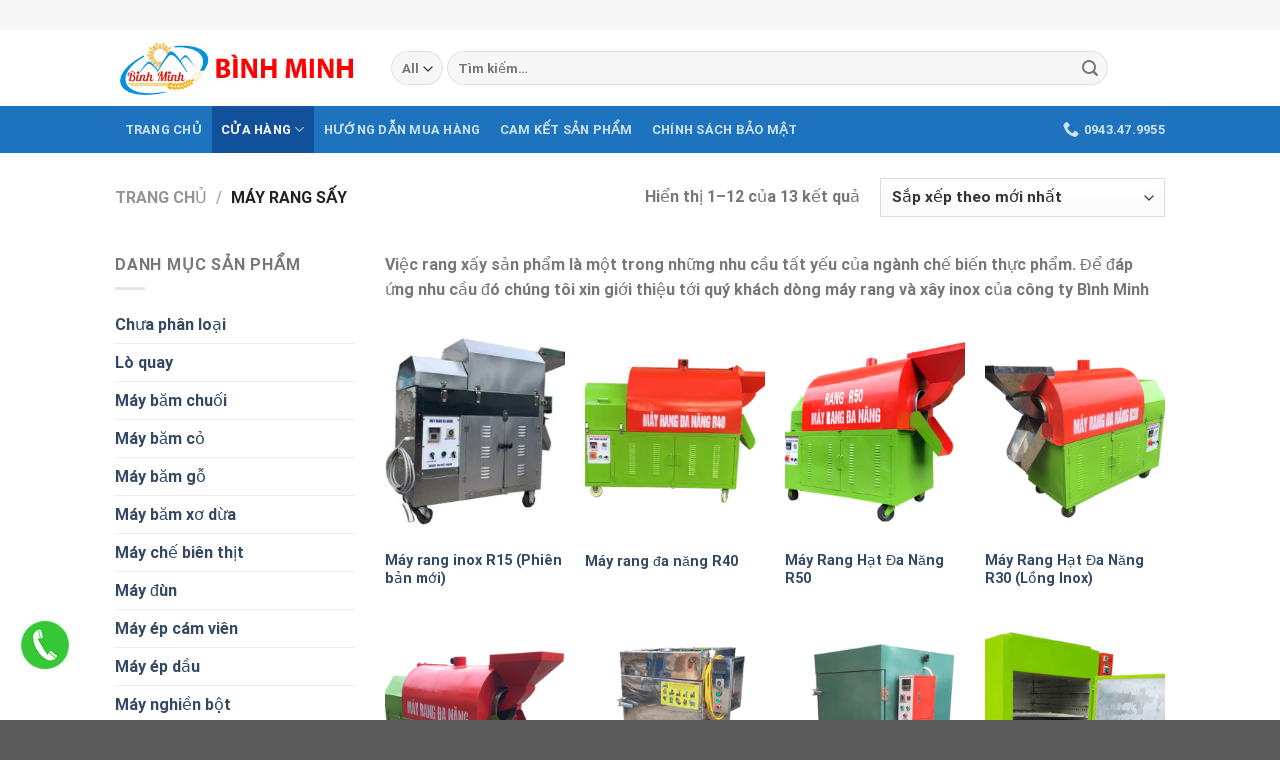

--- FILE ---
content_type: text/html; charset=UTF-8
request_url: https://mayinoxbinhminh.com/san-pham/may-rang-say
body_size: 23383
content:
<!DOCTYPE html>
<html lang="vi" class="loading-site no-js">
<head>
	<meta charset="UTF-8" />
	<link rel="profile" href="https://gmpg.org/xfn/11" />
	<link rel="pingback" href="https://mayinoxbinhminh.com/xmlrpc.php" />

	<script>(function(html){html.className = html.className.replace(/\bno-js\b/,'js')})(document.documentElement);</script>
<meta name='robots' content='index, follow, max-image-preview:large, max-snippet:-1, max-video-preview:-1' />
	<style>img:is([sizes="auto" i], [sizes^="auto," i]) { contain-intrinsic-size: 3000px 1500px }</style>
	<meta name="viewport" content="width=device-width, initial-scale=1" />
	<!-- This site is optimized with the Yoast SEO Premium plugin v20.3 (Yoast SEO v26.7) - https://yoast.com/wordpress/plugins/seo/ -->
	<title>Máy rang sấy - Công ty TNHH Bình Minh</title>
	<link rel="canonical" href="https://mayinoxbinhminh.com/san-pham/may-rang-say" />
	<link rel="next" href="https://mayinoxbinhminh.com/san-pham/may-rang-say/page/2" />
	<meta property="og:locale" content="vi_VN" />
	<meta property="og:type" content="article" />
	<meta property="og:title" content="Lưu trữ Máy rang sấy" />
	<meta property="og:description" content="Việc rang xấy sản phẩm là một trong những nhu cầu tất yếu của ngành chế biến thực phẩm. Để đáp ứng nhu cầu đó chúng tôi xin giới thiệu tới quý khách dòng máy rang và xây inox của công ty Bình Minh" />
	<meta property="og:url" content="https://mayinoxbinhminh.com/san-pham/may-rang-say" />
	<meta property="og:site_name" content="Công ty TNHH Bình Minh" />
	<meta name="twitter:card" content="summary_large_image" />
	<script type="application/ld+json" class="yoast-schema-graph">{"@context":"https://schema.org","@graph":[{"@type":"CollectionPage","@id":"https://mayinoxbinhminh.com/san-pham/may-rang-say","url":"https://mayinoxbinhminh.com/san-pham/may-rang-say","name":"Máy rang sấy - Công ty TNHH Bình Minh","isPartOf":{"@id":"https://mayinoxbinhminh.com/#website"},"primaryImageOfPage":{"@id":"https://mayinoxbinhminh.com/san-pham/may-rang-say#primaryimage"},"image":{"@id":"https://mayinoxbinhminh.com/san-pham/may-rang-say#primaryimage"},"thumbnailUrl":"https://mayinoxbinhminh.com/wp-content/uploads/2023/05/z4339253217218_42c258f60a71f46f5b5b8ea5fea8c35c.jpg","breadcrumb":{"@id":"https://mayinoxbinhminh.com/san-pham/may-rang-say#breadcrumb"},"inLanguage":"vi"},{"@type":"ImageObject","inLanguage":"vi","@id":"https://mayinoxbinhminh.com/san-pham/may-rang-say#primaryimage","url":"https://mayinoxbinhminh.com/wp-content/uploads/2023/05/z4339253217218_42c258f60a71f46f5b5b8ea5fea8c35c.jpg","contentUrl":"https://mayinoxbinhminh.com/wp-content/uploads/2023/05/z4339253217218_42c258f60a71f46f5b5b8ea5fea8c35c.jpg","width":510,"height":383},{"@type":"BreadcrumbList","@id":"https://mayinoxbinhminh.com/san-pham/may-rang-say#breadcrumb","itemListElement":[{"@type":"ListItem","position":1,"name":"Trang chủ","item":"https://mayinoxbinhminh.com/"},{"@type":"ListItem","position":2,"name":"Máy rang sấy"}]},{"@type":"WebSite","@id":"https://mayinoxbinhminh.com/#website","url":"https://mayinoxbinhminh.com/","name":"Công ty TNHH Bình Minh","description":"Thành công của khách hàng là nhiệm vụ của chúng tôi","publisher":{"@id":"https://mayinoxbinhminh.com/#organization"},"potentialAction":[{"@type":"SearchAction","target":{"@type":"EntryPoint","urlTemplate":"https://mayinoxbinhminh.com/?s={search_term_string}"},"query-input":{"@type":"PropertyValueSpecification","valueRequired":true,"valueName":"search_term_string"}}],"inLanguage":"vi"},{"@type":"Organization","@id":"https://mayinoxbinhminh.com/#organization","name":"Công ty TNHH Bình Minh","url":"https://mayinoxbinhminh.com/","logo":{"@type":"ImageObject","inLanguage":"vi","@id":"https://mayinoxbinhminh.com/#/schema/logo/image/","url":"https://mayinoxbinhminh.com/wp-content/uploads/2019/01/logo-new.png","contentUrl":"https://mayinoxbinhminh.com/wp-content/uploads/2019/01/logo-new.png","width":713,"height":437,"caption":"Công ty TNHH Bình Minh"},"image":{"@id":"https://mayinoxbinhminh.com/#/schema/logo/image/"}}]}</script>
	<!-- / Yoast SEO Premium plugin. -->


<link rel='dns-prefetch' href='//cdn.jsdelivr.net' />
<link rel='prefetch' href='https://mayinoxbinhminh.com/wp-content/themes/flatsome/assets/js/chunk.countup.js?ver=3.16.8' />
<link rel='prefetch' href='https://mayinoxbinhminh.com/wp-content/themes/flatsome/assets/js/chunk.sticky-sidebar.js?ver=3.16.8' />
<link rel='prefetch' href='https://mayinoxbinhminh.com/wp-content/themes/flatsome/assets/js/chunk.tooltips.js?ver=3.16.8' />
<link rel='prefetch' href='https://mayinoxbinhminh.com/wp-content/themes/flatsome/assets/js/chunk.vendors-popups.js?ver=3.16.8' />
<link rel='prefetch' href='https://mayinoxbinhminh.com/wp-content/themes/flatsome/assets/js/chunk.vendors-slider.js?ver=3.16.8' />
<link rel="alternate" type="application/rss+xml" title="Dòng thông tin Công ty TNHH Bình Minh &raquo;" href="https://mayinoxbinhminh.com/feed" />
<link rel="alternate" type="application/rss+xml" title="Công ty TNHH Bình Minh &raquo; Dòng bình luận" href="https://mayinoxbinhminh.com/comments/feed" />
<link rel="alternate" type="application/rss+xml" title="Nguồn cấp Công ty TNHH Bình Minh &raquo; Máy rang sấy Danh mục" href="https://mayinoxbinhminh.com/san-pham/may-rang-say/feed" />
<script type="text/javascript">
/* <![CDATA[ */
window._wpemojiSettings = {"baseUrl":"https:\/\/s.w.org\/images\/core\/emoji\/15.0.3\/72x72\/","ext":".png","svgUrl":"https:\/\/s.w.org\/images\/core\/emoji\/15.0.3\/svg\/","svgExt":".svg","source":{"concatemoji":"https:\/\/mayinoxbinhminh.com\/wp-includes\/js\/wp-emoji-release.min.js?ver=6.7.4"}};
/*! This file is auto-generated */
!function(i,n){var o,s,e;function c(e){try{var t={supportTests:e,timestamp:(new Date).valueOf()};sessionStorage.setItem(o,JSON.stringify(t))}catch(e){}}function p(e,t,n){e.clearRect(0,0,e.canvas.width,e.canvas.height),e.fillText(t,0,0);var t=new Uint32Array(e.getImageData(0,0,e.canvas.width,e.canvas.height).data),r=(e.clearRect(0,0,e.canvas.width,e.canvas.height),e.fillText(n,0,0),new Uint32Array(e.getImageData(0,0,e.canvas.width,e.canvas.height).data));return t.every(function(e,t){return e===r[t]})}function u(e,t,n){switch(t){case"flag":return n(e,"\ud83c\udff3\ufe0f\u200d\u26a7\ufe0f","\ud83c\udff3\ufe0f\u200b\u26a7\ufe0f")?!1:!n(e,"\ud83c\uddfa\ud83c\uddf3","\ud83c\uddfa\u200b\ud83c\uddf3")&&!n(e,"\ud83c\udff4\udb40\udc67\udb40\udc62\udb40\udc65\udb40\udc6e\udb40\udc67\udb40\udc7f","\ud83c\udff4\u200b\udb40\udc67\u200b\udb40\udc62\u200b\udb40\udc65\u200b\udb40\udc6e\u200b\udb40\udc67\u200b\udb40\udc7f");case"emoji":return!n(e,"\ud83d\udc26\u200d\u2b1b","\ud83d\udc26\u200b\u2b1b")}return!1}function f(e,t,n){var r="undefined"!=typeof WorkerGlobalScope&&self instanceof WorkerGlobalScope?new OffscreenCanvas(300,150):i.createElement("canvas"),a=r.getContext("2d",{willReadFrequently:!0}),o=(a.textBaseline="top",a.font="600 32px Arial",{});return e.forEach(function(e){o[e]=t(a,e,n)}),o}function t(e){var t=i.createElement("script");t.src=e,t.defer=!0,i.head.appendChild(t)}"undefined"!=typeof Promise&&(o="wpEmojiSettingsSupports",s=["flag","emoji"],n.supports={everything:!0,everythingExceptFlag:!0},e=new Promise(function(e){i.addEventListener("DOMContentLoaded",e,{once:!0})}),new Promise(function(t){var n=function(){try{var e=JSON.parse(sessionStorage.getItem(o));if("object"==typeof e&&"number"==typeof e.timestamp&&(new Date).valueOf()<e.timestamp+604800&&"object"==typeof e.supportTests)return e.supportTests}catch(e){}return null}();if(!n){if("undefined"!=typeof Worker&&"undefined"!=typeof OffscreenCanvas&&"undefined"!=typeof URL&&URL.createObjectURL&&"undefined"!=typeof Blob)try{var e="postMessage("+f.toString()+"("+[JSON.stringify(s),u.toString(),p.toString()].join(",")+"));",r=new Blob([e],{type:"text/javascript"}),a=new Worker(URL.createObjectURL(r),{name:"wpTestEmojiSupports"});return void(a.onmessage=function(e){c(n=e.data),a.terminate(),t(n)})}catch(e){}c(n=f(s,u,p))}t(n)}).then(function(e){for(var t in e)n.supports[t]=e[t],n.supports.everything=n.supports.everything&&n.supports[t],"flag"!==t&&(n.supports.everythingExceptFlag=n.supports.everythingExceptFlag&&n.supports[t]);n.supports.everythingExceptFlag=n.supports.everythingExceptFlag&&!n.supports.flag,n.DOMReady=!1,n.readyCallback=function(){n.DOMReady=!0}}).then(function(){return e}).then(function(){var e;n.supports.everything||(n.readyCallback(),(e=n.source||{}).concatemoji?t(e.concatemoji):e.wpemoji&&e.twemoji&&(t(e.twemoji),t(e.wpemoji)))}))}((window,document),window._wpemojiSettings);
/* ]]> */
</script>
<style id='wp-emoji-styles-inline-css' type='text/css'>

	img.wp-smiley, img.emoji {
		display: inline !important;
		border: none !important;
		box-shadow: none !important;
		height: 1em !important;
		width: 1em !important;
		margin: 0 0.07em !important;
		vertical-align: -0.1em !important;
		background: none !important;
		padding: 0 !important;
	}
</style>
<style id='wp-block-library-inline-css' type='text/css'>
:root{--wp-admin-theme-color:#007cba;--wp-admin-theme-color--rgb:0,124,186;--wp-admin-theme-color-darker-10:#006ba1;--wp-admin-theme-color-darker-10--rgb:0,107,161;--wp-admin-theme-color-darker-20:#005a87;--wp-admin-theme-color-darker-20--rgb:0,90,135;--wp-admin-border-width-focus:2px;--wp-block-synced-color:#7a00df;--wp-block-synced-color--rgb:122,0,223;--wp-bound-block-color:var(--wp-block-synced-color)}@media (min-resolution:192dpi){:root{--wp-admin-border-width-focus:1.5px}}.wp-element-button{cursor:pointer}:root{--wp--preset--font-size--normal:16px;--wp--preset--font-size--huge:42px}:root .has-very-light-gray-background-color{background-color:#eee}:root .has-very-dark-gray-background-color{background-color:#313131}:root .has-very-light-gray-color{color:#eee}:root .has-very-dark-gray-color{color:#313131}:root .has-vivid-green-cyan-to-vivid-cyan-blue-gradient-background{background:linear-gradient(135deg,#00d084,#0693e3)}:root .has-purple-crush-gradient-background{background:linear-gradient(135deg,#34e2e4,#4721fb 50%,#ab1dfe)}:root .has-hazy-dawn-gradient-background{background:linear-gradient(135deg,#faaca8,#dad0ec)}:root .has-subdued-olive-gradient-background{background:linear-gradient(135deg,#fafae1,#67a671)}:root .has-atomic-cream-gradient-background{background:linear-gradient(135deg,#fdd79a,#004a59)}:root .has-nightshade-gradient-background{background:linear-gradient(135deg,#330968,#31cdcf)}:root .has-midnight-gradient-background{background:linear-gradient(135deg,#020381,#2874fc)}.has-regular-font-size{font-size:1em}.has-larger-font-size{font-size:2.625em}.has-normal-font-size{font-size:var(--wp--preset--font-size--normal)}.has-huge-font-size{font-size:var(--wp--preset--font-size--huge)}.has-text-align-center{text-align:center}.has-text-align-left{text-align:left}.has-text-align-right{text-align:right}#end-resizable-editor-section{display:none}.aligncenter{clear:both}.items-justified-left{justify-content:flex-start}.items-justified-center{justify-content:center}.items-justified-right{justify-content:flex-end}.items-justified-space-between{justify-content:space-between}.screen-reader-text{border:0;clip:rect(1px,1px,1px,1px);clip-path:inset(50%);height:1px;margin:-1px;overflow:hidden;padding:0;position:absolute;width:1px;word-wrap:normal!important}.screen-reader-text:focus{background-color:#ddd;clip:auto!important;clip-path:none;color:#444;display:block;font-size:1em;height:auto;left:5px;line-height:normal;padding:15px 23px 14px;text-decoration:none;top:5px;width:auto;z-index:100000}html :where(.has-border-color){border-style:solid}html :where([style*=border-top-color]){border-top-style:solid}html :where([style*=border-right-color]){border-right-style:solid}html :where([style*=border-bottom-color]){border-bottom-style:solid}html :where([style*=border-left-color]){border-left-style:solid}html :where([style*=border-width]){border-style:solid}html :where([style*=border-top-width]){border-top-style:solid}html :where([style*=border-right-width]){border-right-style:solid}html :where([style*=border-bottom-width]){border-bottom-style:solid}html :where([style*=border-left-width]){border-left-style:solid}html :where(img[class*=wp-image-]){height:auto;max-width:100%}:where(figure){margin:0 0 1em}html :where(.is-position-sticky){--wp-admin--admin-bar--position-offset:var(--wp-admin--admin-bar--height,0px)}@media screen and (max-width:600px){html :where(.is-position-sticky){--wp-admin--admin-bar--position-offset:0px}}
</style>
<style id='classic-theme-styles-inline-css' type='text/css'>
/*! This file is auto-generated */
.wp-block-button__link{color:#fff;background-color:#32373c;border-radius:9999px;box-shadow:none;text-decoration:none;padding:calc(.667em + 2px) calc(1.333em + 2px);font-size:1.125em}.wp-block-file__button{background:#32373c;color:#fff;text-decoration:none}
</style>
<style id='woocommerce-inline-inline-css' type='text/css'>
.woocommerce form .form-row .required { visibility: visible; }
</style>
<link data-minify="1" rel='stylesheet' id='brands-styles-css' href='https://mayinoxbinhminh.com/wp-content/cache/min/1/wp-content/plugins/woocommerce/assets/css/brands.css?ver=1740087583' type='text/css' media='all' />
<link data-minify="1" rel='stylesheet' id='tawc-deals-css' href='https://mayinoxbinhminh.com/wp-content/cache/min/1/wp-content/plugins/woocommerce-deals/assets/css/tawc-deals.css?ver=1740042810' type='text/css' media='all' />
<link data-minify="1" rel='stylesheet' id='flatsome-main-css' href='https://mayinoxbinhminh.com/wp-content/cache/background-css/1/mayinoxbinhminh.com/wp-content/cache/min/1/wp-content/themes/flatsome/assets/css/flatsome.css?ver=1740042810&wpr_t=1767894205' type='text/css' media='all' />
<style id='flatsome-main-inline-css' type='text/css'>
@font-face {
				font-family: "fl-icons";
				font-display: block;
				src: url(https://mayinoxbinhminh.com/wp-content/themes/flatsome/assets/css/icons/fl-icons.eot?v=3.16.8);
				src:
					url(https://mayinoxbinhminh.com/wp-content/themes/flatsome/assets/css/icons/fl-icons.eot#iefix?v=3.16.8) format("embedded-opentype"),
					url(https://mayinoxbinhminh.com/wp-content/themes/flatsome/assets/css/icons/fl-icons.woff2?v=3.16.8) format("woff2"),
					url(https://mayinoxbinhminh.com/wp-content/themes/flatsome/assets/css/icons/fl-icons.ttf?v=3.16.8) format("truetype"),
					url(https://mayinoxbinhminh.com/wp-content/themes/flatsome/assets/css/icons/fl-icons.woff?v=3.16.8) format("woff"),
					url(https://mayinoxbinhminh.com/wp-content/themes/flatsome/assets/css/icons/fl-icons.svg?v=3.16.8#fl-icons) format("svg");
			}
</style>
<link data-minify="1" rel='stylesheet' id='flatsome-shop-css' href='https://mayinoxbinhminh.com/wp-content/cache/min/1/wp-content/themes/flatsome/assets/css/flatsome-shop.css?ver=1740042810' type='text/css' media='all' />
<link rel='stylesheet' id='flatsome-style-css' href='https://mayinoxbinhminh.com/wp-content/themes/flatsome-child/style.css?ver=3.0' type='text/css' media='all' />
<script type="text/javascript" src="https://mayinoxbinhminh.com/wp-includes/js/jquery/jquery.min.js?ver=3.7.1" id="jquery-core-js"></script>
<script type="text/javascript" src="https://mayinoxbinhminh.com/wp-includes/js/jquery/jquery-migrate.min.js?ver=3.4.1" id="jquery-migrate-js"></script>
<script type="text/javascript" src="https://mayinoxbinhminh.com/wp-content/plugins/woocommerce/assets/js/jquery-blockui/jquery.blockUI.min.js?ver=2.7.0-wc.10.3.7" id="wc-jquery-blockui-js" defer="defer" data-wp-strategy="defer"></script>
<script type="text/javascript" id="wc-add-to-cart-js-extra">
/* <![CDATA[ */
var wc_add_to_cart_params = {"ajax_url":"\/wp-admin\/admin-ajax.php","wc_ajax_url":"\/?wc-ajax=%%endpoint%%","i18n_view_cart":"Xem gi\u1ecf h\u00e0ng","cart_url":"https:\/\/mayinoxbinhminh.com","is_cart":"","cart_redirect_after_add":"no"};
/* ]]> */
</script>
<script type="text/javascript" src="https://mayinoxbinhminh.com/wp-content/plugins/woocommerce/assets/js/frontend/add-to-cart.min.js?ver=10.3.7" id="wc-add-to-cart-js" defer="defer" data-wp-strategy="defer"></script>
<script type="text/javascript" src="https://mayinoxbinhminh.com/wp-content/plugins/woocommerce/assets/js/js-cookie/js.cookie.min.js?ver=2.1.4-wc.10.3.7" id="wc-js-cookie-js" defer="defer" data-wp-strategy="defer"></script>
<script type="text/javascript" id="woocommerce-js-extra">
/* <![CDATA[ */
var woocommerce_params = {"ajax_url":"\/wp-admin\/admin-ajax.php","wc_ajax_url":"\/?wc-ajax=%%endpoint%%","i18n_password_show":"Hi\u1ec3n th\u1ecb m\u1eadt kh\u1ea9u","i18n_password_hide":"\u1ea8n m\u1eadt kh\u1ea9u"};
/* ]]> */
</script>
<script type="text/javascript" src="https://mayinoxbinhminh.com/wp-content/plugins/woocommerce/assets/js/frontend/woocommerce.min.js?ver=10.3.7" id="woocommerce-js" defer="defer" data-wp-strategy="defer"></script>
<link rel="https://api.w.org/" href="https://mayinoxbinhminh.com/wp-json/" /><link rel="alternate" title="JSON" type="application/json" href="https://mayinoxbinhminh.com/wp-json/wp/v2/product_cat/196" /><link rel="EditURI" type="application/rsd+xml" title="RSD" href="https://mayinoxbinhminh.com/xmlrpc.php?rsd" />
<meta name="generator" content="WordPress 6.7.4" />
<meta name="generator" content="WooCommerce 10.3.7" />
<!-- Global site tag (gtag.js) - Google Analytics -->
<script async src="https://www.googletagmanager.com/gtag/js?id=UA-137982931-1"></script>
<script>
  window.dataLayer = window.dataLayer || [];
  function gtag(){dataLayer.push(arguments);}
  gtag('js', new Date());

  gtag('config', 'UA-137982931-1');
</script>
<!-- Google Tag Manager -->
<script>(function(w,d,s,l,i){w[l]=w[l]||[];w[l].push({'gtm.start':
new Date().getTime(),event:'gtm.js'});var f=d.getElementsByTagName(s)[0],
j=d.createElement(s),dl=l!='dataLayer'?'&l='+l:'';j.async=true;j.src=
'https://www.googletagmanager.com/gtm.js?id='+i+dl;f.parentNode.insertBefore(j,f);
})(window,document,'script','dataLayer','GTM-MQ6JGX8');</script>
<!-- End Google Tag Manager --><style>.bg{opacity: 0; transition: opacity 1s; -webkit-transition: opacity 1s;} .bg-loaded{opacity: 1;}</style>	<noscript><style>.woocommerce-product-gallery{ opacity: 1 !important; }</style></noscript>
	<link rel="icon" href="https://mayinoxbinhminh.com/wp-content/uploads/2019/01/cropped-logo-new-1-32x32.png" sizes="32x32" />
<link rel="icon" href="https://mayinoxbinhminh.com/wp-content/uploads/2019/01/cropped-logo-new-1-192x192.png" sizes="192x192" />
<link rel="apple-touch-icon" href="https://mayinoxbinhminh.com/wp-content/uploads/2019/01/cropped-logo-new-1-180x180.png" />
<meta name="msapplication-TileImage" content="https://mayinoxbinhminh.com/wp-content/uploads/2019/01/cropped-logo-new-1-270x270.png" />
<style id="custom-css" type="text/css">:root {--primary-color: #11519B;}.header-main{height: 76px}#logo img{max-height: 76px}#logo{width:246px;}.header-bottom{min-height: 33px}.header-top{min-height: 30px}.transparent .header-main{height: 90px}.transparent #logo img{max-height: 90px}.has-transparent + .page-title:first-of-type,.has-transparent + #main > .page-title,.has-transparent + #main > div > .page-title,.has-transparent + #main .page-header-wrapper:first-of-type .page-title{padding-top: 170px;}.header.show-on-scroll,.stuck .header-main{height:70px!important}.stuck #logo img{max-height: 70px!important}.search-form{ width: 93%;}.header-bottom {background-color: #1E73BE}.header-main .nav > li > a{line-height: 16px }.header-bottom-nav > li > a{line-height: 47px }@media (max-width: 549px) {.header-main{height: 70px}#logo img{max-height: 70px}}.nav-dropdown-has-arrow.nav-dropdown-has-border li.has-dropdown:before{border-bottom-color: #FFFFFF;}.nav .nav-dropdown{border-color: #FFFFFF }.nav-dropdown-has-arrow li.has-dropdown:after{border-bottom-color: #FFFFFF;}.nav .nav-dropdown{background-color: #FFFFFF}.header-top{background-color:#F7F7F7!important;}/* Color */.accordion-title.active, .has-icon-bg .icon .icon-inner,.logo a, .primary.is-underline, .primary.is-link, .badge-outline .badge-inner, .nav-outline > li.active> a,.nav-outline >li.active > a, .cart-icon strong,[data-color='primary'], .is-outline.primary{color: #11519B;}/* Color !important */[data-text-color="primary"]{color: #11519B!important;}/* Background Color */[data-text-bg="primary"]{background-color: #11519B;}/* Background */.scroll-to-bullets a,.featured-title, .label-new.menu-item > a:after, .nav-pagination > li > .current,.nav-pagination > li > span:hover,.nav-pagination > li > a:hover,.has-hover:hover .badge-outline .badge-inner,button[type="submit"], .button.wc-forward:not(.checkout):not(.checkout-button), .button.submit-button, .button.primary:not(.is-outline),.featured-table .title,.is-outline:hover, .has-icon:hover .icon-label,.nav-dropdown-bold .nav-column li > a:hover, .nav-dropdown.nav-dropdown-bold > li > a:hover, .nav-dropdown-bold.dark .nav-column li > a:hover, .nav-dropdown.nav-dropdown-bold.dark > li > a:hover, .header-vertical-menu__opener ,.is-outline:hover, .tagcloud a:hover,.grid-tools a, input[type='submit']:not(.is-form), .box-badge:hover .box-text, input.button.alt,.nav-box > li > a:hover,.nav-box > li.active > a,.nav-pills > li.active > a ,.current-dropdown .cart-icon strong, .cart-icon:hover strong, .nav-line-bottom > li > a:before, .nav-line-grow > li > a:before, .nav-line > li > a:before,.banner, .header-top, .slider-nav-circle .flickity-prev-next-button:hover svg, .slider-nav-circle .flickity-prev-next-button:hover .arrow, .primary.is-outline:hover, .button.primary:not(.is-outline), input[type='submit'].primary, input[type='submit'].primary, input[type='reset'].button, input[type='button'].primary, .badge-inner{background-color: #11519B;}/* Border */.nav-vertical.nav-tabs > li.active > a,.scroll-to-bullets a.active,.nav-pagination > li > .current,.nav-pagination > li > span:hover,.nav-pagination > li > a:hover,.has-hover:hover .badge-outline .badge-inner,.accordion-title.active,.featured-table,.is-outline:hover, .tagcloud a:hover,blockquote, .has-border, .cart-icon strong:after,.cart-icon strong,.blockUI:before, .processing:before,.loading-spin, .slider-nav-circle .flickity-prev-next-button:hover svg, .slider-nav-circle .flickity-prev-next-button:hover .arrow, .primary.is-outline:hover{border-color: #11519B}.nav-tabs > li.active > a{border-top-color: #11519B}.widget_shopping_cart_content .blockUI.blockOverlay:before { border-left-color: #11519B }.woocommerce-checkout-review-order .blockUI.blockOverlay:before { border-left-color: #11519B }/* Fill */.slider .flickity-prev-next-button:hover svg,.slider .flickity-prev-next-button:hover .arrow{fill: #11519B;}/* Focus */.primary:focus-visible, .submit-button:focus-visible, button[type="submit"]:focus-visible { outline-color: #11519B!important; }/* Background Color */[data-icon-label]:after, .secondary.is-underline:hover,.secondary.is-outline:hover,.icon-label,.button.secondary:not(.is-outline),.button.alt:not(.is-outline), .badge-inner.on-sale, .button.checkout, .single_add_to_cart_button, .current .breadcrumb-step{ background-color:#007784; }[data-text-bg="secondary"]{background-color: #007784;}/* Color */.secondary.is-underline,.secondary.is-link, .secondary.is-outline,.stars a.active, .star-rating:before, .woocommerce-page .star-rating:before,.star-rating span:before, .color-secondary{color: #007784}/* Color !important */[data-text-color="secondary"]{color: #007784!important;}/* Border */.secondary.is-outline:hover{border-color:#007784}/* Focus */.secondary:focus-visible, .alt:focus-visible { outline-color: #007784!important; }body{font-family: Roboto, sans-serif;}body {font-weight: 400;font-style: normal;}.nav > li > a {font-family: Roboto, sans-serif;}.mobile-sidebar-levels-2 .nav > li > ul > li > a {font-family: Roboto, sans-serif;}.nav > li > a,.mobile-sidebar-levels-2 .nav > li > ul > li > a {font-weight: 700;font-style: normal;}h1,h2,h3,h4,h5,h6,.heading-font, .off-canvas-center .nav-sidebar.nav-vertical > li > a{font-family: Roboto, sans-serif;}h1,h2,h3,h4,h5,h6,.heading-font,.banner h1,.banner h2 {font-weight: 700;font-style: normal;}.alt-font{font-family: Roboto, sans-serif;}.alt-font {font-weight: 400!important;font-style: normal!important;}@media screen and (min-width: 550px){.products .box-vertical .box-image{min-width: 247px!important;width: 247px!important;}}.nav-vertical-fly-out > li + li {border-top-width: 1px; border-top-style: solid;}/* Custom CSS *//* Nút gọi trên mobile */.btn-chat-zl, .btn-chat-fb{display: block;}.btn-chat-zl {z-index: 99;position: fixed;left: 20px;bottom: 98px;margin-bottom: 0.4rem;}.btn-chat-fb {z-index: 99;position: fixed;left: 20px;bottom: 100px;margin-bottom: 0.4rem;}.btn-chat-fb img, .btn-chat-zl img {width: 3rem;}#call-btn {/*background-color: #000000c2;width: 10rem;border-radius: 25px;*/z-index: 99;position: fixed;left: 20px;bottom: 50px;}#call-btn img {width: 50px;height: 50px;}#call-btn span { color: #e7e8f1;font-size: 20px;font-weight: 500;padding-top: 8px;padding-left: 5px;text-transform:uppercase;}/* End Nút gọi trên mobile */.btn-chat-fb img, .btn-chat-zl img, #call-btn img{-webkit-animation: pulsate-bck 1s ease-in-out infinite both;animation: pulsate-bck 1s ease-in-out infinite both;}/* ---------------------------------------------- * Generated by Animista on 2022-10-22 10:59:12 * Licensed under FreeBSD License. * See http://animista.net/license for more info.* w: http://animista.net, t: @cssanimista * ---------------------------------------------- *//** * ---------------------------------------- * animation pulsate-bck * ---------------------------------------- */@-webkit-keyframes pulsate-bck {0% {-webkit-transform: scale(1);transform: scale(1);}50% {-webkit-transform: scale(0.9);transform: scale(0.9);}100% {-webkit-transform: scale(1);transform: scale(1);}}@keyframes pulsate-bck {0% {-webkit-transform: scale(1);transform: scale(1);}50% {-webkit-transform: scale(0.9);transform: scale(0.9);}100% {-webkit-transform: scale(1);transform: scale(1);}}.label-new.menu-item > a:after{content:"New";}.label-hot.menu-item > a:after{content:"Hot";}.label-sale.menu-item > a:after{content:"Sale";}.label-popular.menu-item > a:after{content:"Popular";}</style><style id="kirki-inline-styles">/* cyrillic-ext */
@font-face {
  font-family: 'Roboto';
  font-style: normal;
  font-weight: 400;
  font-stretch: normal;
  font-display: swap;
  src: url(https://mayinoxbinhminh.com/wp-content/fonts/roboto/font) format('woff');
  unicode-range: U+0460-052F, U+1C80-1C8A, U+20B4, U+2DE0-2DFF, U+A640-A69F, U+FE2E-FE2F;
}
/* cyrillic */
@font-face {
  font-family: 'Roboto';
  font-style: normal;
  font-weight: 400;
  font-stretch: normal;
  font-display: swap;
  src: url(https://mayinoxbinhminh.com/wp-content/fonts/roboto/font) format('woff');
  unicode-range: U+0301, U+0400-045F, U+0490-0491, U+04B0-04B1, U+2116;
}
/* greek-ext */
@font-face {
  font-family: 'Roboto';
  font-style: normal;
  font-weight: 400;
  font-stretch: normal;
  font-display: swap;
  src: url(https://mayinoxbinhminh.com/wp-content/fonts/roboto/font) format('woff');
  unicode-range: U+1F00-1FFF;
}
/* greek */
@font-face {
  font-family: 'Roboto';
  font-style: normal;
  font-weight: 400;
  font-stretch: normal;
  font-display: swap;
  src: url(https://mayinoxbinhminh.com/wp-content/fonts/roboto/font) format('woff');
  unicode-range: U+0370-0377, U+037A-037F, U+0384-038A, U+038C, U+038E-03A1, U+03A3-03FF;
}
/* math */
@font-face {
  font-family: 'Roboto';
  font-style: normal;
  font-weight: 400;
  font-stretch: normal;
  font-display: swap;
  src: url(https://mayinoxbinhminh.com/wp-content/fonts/roboto/font) format('woff');
  unicode-range: U+0302-0303, U+0305, U+0307-0308, U+0310, U+0312, U+0315, U+031A, U+0326-0327, U+032C, U+032F-0330, U+0332-0333, U+0338, U+033A, U+0346, U+034D, U+0391-03A1, U+03A3-03A9, U+03B1-03C9, U+03D1, U+03D5-03D6, U+03F0-03F1, U+03F4-03F5, U+2016-2017, U+2034-2038, U+203C, U+2040, U+2043, U+2047, U+2050, U+2057, U+205F, U+2070-2071, U+2074-208E, U+2090-209C, U+20D0-20DC, U+20E1, U+20E5-20EF, U+2100-2112, U+2114-2115, U+2117-2121, U+2123-214F, U+2190, U+2192, U+2194-21AE, U+21B0-21E5, U+21F1-21F2, U+21F4-2211, U+2213-2214, U+2216-22FF, U+2308-230B, U+2310, U+2319, U+231C-2321, U+2336-237A, U+237C, U+2395, U+239B-23B7, U+23D0, U+23DC-23E1, U+2474-2475, U+25AF, U+25B3, U+25B7, U+25BD, U+25C1, U+25CA, U+25CC, U+25FB, U+266D-266F, U+27C0-27FF, U+2900-2AFF, U+2B0E-2B11, U+2B30-2B4C, U+2BFE, U+3030, U+FF5B, U+FF5D, U+1D400-1D7FF, U+1EE00-1EEFF;
}
/* symbols */
@font-face {
  font-family: 'Roboto';
  font-style: normal;
  font-weight: 400;
  font-stretch: normal;
  font-display: swap;
  src: url(https://mayinoxbinhminh.com/wp-content/fonts/roboto/font) format('woff');
  unicode-range: U+0001-000C, U+000E-001F, U+007F-009F, U+20DD-20E0, U+20E2-20E4, U+2150-218F, U+2190, U+2192, U+2194-2199, U+21AF, U+21E6-21F0, U+21F3, U+2218-2219, U+2299, U+22C4-22C6, U+2300-243F, U+2440-244A, U+2460-24FF, U+25A0-27BF, U+2800-28FF, U+2921-2922, U+2981, U+29BF, U+29EB, U+2B00-2BFF, U+4DC0-4DFF, U+FFF9-FFFB, U+10140-1018E, U+10190-1019C, U+101A0, U+101D0-101FD, U+102E0-102FB, U+10E60-10E7E, U+1D2C0-1D2D3, U+1D2E0-1D37F, U+1F000-1F0FF, U+1F100-1F1AD, U+1F1E6-1F1FF, U+1F30D-1F30F, U+1F315, U+1F31C, U+1F31E, U+1F320-1F32C, U+1F336, U+1F378, U+1F37D, U+1F382, U+1F393-1F39F, U+1F3A7-1F3A8, U+1F3AC-1F3AF, U+1F3C2, U+1F3C4-1F3C6, U+1F3CA-1F3CE, U+1F3D4-1F3E0, U+1F3ED, U+1F3F1-1F3F3, U+1F3F5-1F3F7, U+1F408, U+1F415, U+1F41F, U+1F426, U+1F43F, U+1F441-1F442, U+1F444, U+1F446-1F449, U+1F44C-1F44E, U+1F453, U+1F46A, U+1F47D, U+1F4A3, U+1F4B0, U+1F4B3, U+1F4B9, U+1F4BB, U+1F4BF, U+1F4C8-1F4CB, U+1F4D6, U+1F4DA, U+1F4DF, U+1F4E3-1F4E6, U+1F4EA-1F4ED, U+1F4F7, U+1F4F9-1F4FB, U+1F4FD-1F4FE, U+1F503, U+1F507-1F50B, U+1F50D, U+1F512-1F513, U+1F53E-1F54A, U+1F54F-1F5FA, U+1F610, U+1F650-1F67F, U+1F687, U+1F68D, U+1F691, U+1F694, U+1F698, U+1F6AD, U+1F6B2, U+1F6B9-1F6BA, U+1F6BC, U+1F6C6-1F6CF, U+1F6D3-1F6D7, U+1F6E0-1F6EA, U+1F6F0-1F6F3, U+1F6F7-1F6FC, U+1F700-1F7FF, U+1F800-1F80B, U+1F810-1F847, U+1F850-1F859, U+1F860-1F887, U+1F890-1F8AD, U+1F8B0-1F8BB, U+1F8C0-1F8C1, U+1F900-1F90B, U+1F93B, U+1F946, U+1F984, U+1F996, U+1F9E9, U+1FA00-1FA6F, U+1FA70-1FA7C, U+1FA80-1FA89, U+1FA8F-1FAC6, U+1FACE-1FADC, U+1FADF-1FAE9, U+1FAF0-1FAF8, U+1FB00-1FBFF;
}
/* vietnamese */
@font-face {
  font-family: 'Roboto';
  font-style: normal;
  font-weight: 400;
  font-stretch: normal;
  font-display: swap;
  src: url(https://mayinoxbinhminh.com/wp-content/fonts/roboto/font) format('woff');
  unicode-range: U+0102-0103, U+0110-0111, U+0128-0129, U+0168-0169, U+01A0-01A1, U+01AF-01B0, U+0300-0301, U+0303-0304, U+0308-0309, U+0323, U+0329, U+1EA0-1EF9, U+20AB;
}
/* latin-ext */
@font-face {
  font-family: 'Roboto';
  font-style: normal;
  font-weight: 400;
  font-stretch: normal;
  font-display: swap;
  src: url(https://mayinoxbinhminh.com/wp-content/fonts/roboto/font) format('woff');
  unicode-range: U+0100-02BA, U+02BD-02C5, U+02C7-02CC, U+02CE-02D7, U+02DD-02FF, U+0304, U+0308, U+0329, U+1D00-1DBF, U+1E00-1E9F, U+1EF2-1EFF, U+2020, U+20A0-20AB, U+20AD-20C0, U+2113, U+2C60-2C7F, U+A720-A7FF;
}
/* latin */
@font-face {
  font-family: 'Roboto';
  font-style: normal;
  font-weight: 400;
  font-stretch: normal;
  font-display: swap;
  src: url(https://mayinoxbinhminh.com/wp-content/fonts/roboto/font) format('woff');
  unicode-range: U+0000-00FF, U+0131, U+0152-0153, U+02BB-02BC, U+02C6, U+02DA, U+02DC, U+0304, U+0308, U+0329, U+2000-206F, U+20AC, U+2122, U+2191, U+2193, U+2212, U+2215, U+FEFF, U+FFFD;
}
/* cyrillic-ext */
@font-face {
  font-family: 'Roboto';
  font-style: normal;
  font-weight: 700;
  font-stretch: normal;
  font-display: swap;
  src: url(https://mayinoxbinhminh.com/wp-content/fonts/roboto/font) format('woff');
  unicode-range: U+0460-052F, U+1C80-1C8A, U+20B4, U+2DE0-2DFF, U+A640-A69F, U+FE2E-FE2F;
}
/* cyrillic */
@font-face {
  font-family: 'Roboto';
  font-style: normal;
  font-weight: 700;
  font-stretch: normal;
  font-display: swap;
  src: url(https://mayinoxbinhminh.com/wp-content/fonts/roboto/font) format('woff');
  unicode-range: U+0301, U+0400-045F, U+0490-0491, U+04B0-04B1, U+2116;
}
/* greek-ext */
@font-face {
  font-family: 'Roboto';
  font-style: normal;
  font-weight: 700;
  font-stretch: normal;
  font-display: swap;
  src: url(https://mayinoxbinhminh.com/wp-content/fonts/roboto/font) format('woff');
  unicode-range: U+1F00-1FFF;
}
/* greek */
@font-face {
  font-family: 'Roboto';
  font-style: normal;
  font-weight: 700;
  font-stretch: normal;
  font-display: swap;
  src: url(https://mayinoxbinhminh.com/wp-content/fonts/roboto/font) format('woff');
  unicode-range: U+0370-0377, U+037A-037F, U+0384-038A, U+038C, U+038E-03A1, U+03A3-03FF;
}
/* math */
@font-face {
  font-family: 'Roboto';
  font-style: normal;
  font-weight: 700;
  font-stretch: normal;
  font-display: swap;
  src: url(https://mayinoxbinhminh.com/wp-content/fonts/roboto/font) format('woff');
  unicode-range: U+0302-0303, U+0305, U+0307-0308, U+0310, U+0312, U+0315, U+031A, U+0326-0327, U+032C, U+032F-0330, U+0332-0333, U+0338, U+033A, U+0346, U+034D, U+0391-03A1, U+03A3-03A9, U+03B1-03C9, U+03D1, U+03D5-03D6, U+03F0-03F1, U+03F4-03F5, U+2016-2017, U+2034-2038, U+203C, U+2040, U+2043, U+2047, U+2050, U+2057, U+205F, U+2070-2071, U+2074-208E, U+2090-209C, U+20D0-20DC, U+20E1, U+20E5-20EF, U+2100-2112, U+2114-2115, U+2117-2121, U+2123-214F, U+2190, U+2192, U+2194-21AE, U+21B0-21E5, U+21F1-21F2, U+21F4-2211, U+2213-2214, U+2216-22FF, U+2308-230B, U+2310, U+2319, U+231C-2321, U+2336-237A, U+237C, U+2395, U+239B-23B7, U+23D0, U+23DC-23E1, U+2474-2475, U+25AF, U+25B3, U+25B7, U+25BD, U+25C1, U+25CA, U+25CC, U+25FB, U+266D-266F, U+27C0-27FF, U+2900-2AFF, U+2B0E-2B11, U+2B30-2B4C, U+2BFE, U+3030, U+FF5B, U+FF5D, U+1D400-1D7FF, U+1EE00-1EEFF;
}
/* symbols */
@font-face {
  font-family: 'Roboto';
  font-style: normal;
  font-weight: 700;
  font-stretch: normal;
  font-display: swap;
  src: url(https://mayinoxbinhminh.com/wp-content/fonts/roboto/font) format('woff');
  unicode-range: U+0001-000C, U+000E-001F, U+007F-009F, U+20DD-20E0, U+20E2-20E4, U+2150-218F, U+2190, U+2192, U+2194-2199, U+21AF, U+21E6-21F0, U+21F3, U+2218-2219, U+2299, U+22C4-22C6, U+2300-243F, U+2440-244A, U+2460-24FF, U+25A0-27BF, U+2800-28FF, U+2921-2922, U+2981, U+29BF, U+29EB, U+2B00-2BFF, U+4DC0-4DFF, U+FFF9-FFFB, U+10140-1018E, U+10190-1019C, U+101A0, U+101D0-101FD, U+102E0-102FB, U+10E60-10E7E, U+1D2C0-1D2D3, U+1D2E0-1D37F, U+1F000-1F0FF, U+1F100-1F1AD, U+1F1E6-1F1FF, U+1F30D-1F30F, U+1F315, U+1F31C, U+1F31E, U+1F320-1F32C, U+1F336, U+1F378, U+1F37D, U+1F382, U+1F393-1F39F, U+1F3A7-1F3A8, U+1F3AC-1F3AF, U+1F3C2, U+1F3C4-1F3C6, U+1F3CA-1F3CE, U+1F3D4-1F3E0, U+1F3ED, U+1F3F1-1F3F3, U+1F3F5-1F3F7, U+1F408, U+1F415, U+1F41F, U+1F426, U+1F43F, U+1F441-1F442, U+1F444, U+1F446-1F449, U+1F44C-1F44E, U+1F453, U+1F46A, U+1F47D, U+1F4A3, U+1F4B0, U+1F4B3, U+1F4B9, U+1F4BB, U+1F4BF, U+1F4C8-1F4CB, U+1F4D6, U+1F4DA, U+1F4DF, U+1F4E3-1F4E6, U+1F4EA-1F4ED, U+1F4F7, U+1F4F9-1F4FB, U+1F4FD-1F4FE, U+1F503, U+1F507-1F50B, U+1F50D, U+1F512-1F513, U+1F53E-1F54A, U+1F54F-1F5FA, U+1F610, U+1F650-1F67F, U+1F687, U+1F68D, U+1F691, U+1F694, U+1F698, U+1F6AD, U+1F6B2, U+1F6B9-1F6BA, U+1F6BC, U+1F6C6-1F6CF, U+1F6D3-1F6D7, U+1F6E0-1F6EA, U+1F6F0-1F6F3, U+1F6F7-1F6FC, U+1F700-1F7FF, U+1F800-1F80B, U+1F810-1F847, U+1F850-1F859, U+1F860-1F887, U+1F890-1F8AD, U+1F8B0-1F8BB, U+1F8C0-1F8C1, U+1F900-1F90B, U+1F93B, U+1F946, U+1F984, U+1F996, U+1F9E9, U+1FA00-1FA6F, U+1FA70-1FA7C, U+1FA80-1FA89, U+1FA8F-1FAC6, U+1FACE-1FADC, U+1FADF-1FAE9, U+1FAF0-1FAF8, U+1FB00-1FBFF;
}
/* vietnamese */
@font-face {
  font-family: 'Roboto';
  font-style: normal;
  font-weight: 700;
  font-stretch: normal;
  font-display: swap;
  src: url(https://mayinoxbinhminh.com/wp-content/fonts/roboto/font) format('woff');
  unicode-range: U+0102-0103, U+0110-0111, U+0128-0129, U+0168-0169, U+01A0-01A1, U+01AF-01B0, U+0300-0301, U+0303-0304, U+0308-0309, U+0323, U+0329, U+1EA0-1EF9, U+20AB;
}
/* latin-ext */
@font-face {
  font-family: 'Roboto';
  font-style: normal;
  font-weight: 700;
  font-stretch: normal;
  font-display: swap;
  src: url(https://mayinoxbinhminh.com/wp-content/fonts/roboto/font) format('woff');
  unicode-range: U+0100-02BA, U+02BD-02C5, U+02C7-02CC, U+02CE-02D7, U+02DD-02FF, U+0304, U+0308, U+0329, U+1D00-1DBF, U+1E00-1E9F, U+1EF2-1EFF, U+2020, U+20A0-20AB, U+20AD-20C0, U+2113, U+2C60-2C7F, U+A720-A7FF;
}
/* latin */
@font-face {
  font-family: 'Roboto';
  font-style: normal;
  font-weight: 700;
  font-stretch: normal;
  font-display: swap;
  src: url(https://mayinoxbinhminh.com/wp-content/fonts/roboto/font) format('woff');
  unicode-range: U+0000-00FF, U+0131, U+0152-0153, U+02BB-02BC, U+02C6, U+02DA, U+02DC, U+0304, U+0308, U+0329, U+2000-206F, U+20AC, U+2122, U+2191, U+2193, U+2212, U+2215, U+FEFF, U+FFFD;
}</style><noscript><style id="rocket-lazyload-nojs-css">.rll-youtube-player, [data-lazy-src]{display:none !important;}</style></noscript><style id="wpr-lazyload-bg-container"></style><style id="wpr-lazyload-bg-exclusion"></style>
<noscript>
<style id="wpr-lazyload-bg-nostyle">.fancy-underline:after{--wpr-bg-5664caad-5c04-4903-8119-63295a2cb661: url('https://mayinoxbinhminh.com/wp-content/themes/flatsome/assets/img/underline.png');}.slider-style-shadow .flickity-slider>:before{--wpr-bg-dba9b8b7-02cf-430e-91a6-a039759926a5: url('https://mayinoxbinhminh.com/wp-content/themes/flatsome/assets/img/shadow@2x.png');}</style>
</noscript>
<script type="application/javascript">const rocket_pairs = [{"selector":".fancy-underline","style":".fancy-underline:after{--wpr-bg-5664caad-5c04-4903-8119-63295a2cb661: url('https:\/\/mayinoxbinhminh.com\/wp-content\/themes\/flatsome\/assets\/img\/underline.png');}","hash":"5664caad-5c04-4903-8119-63295a2cb661","url":"https:\/\/mayinoxbinhminh.com\/wp-content\/themes\/flatsome\/assets\/img\/underline.png"},{"selector":".slider-style-shadow .flickity-slider>*","style":".slider-style-shadow .flickity-slider>:before{--wpr-bg-dba9b8b7-02cf-430e-91a6-a039759926a5: url('https:\/\/mayinoxbinhminh.com\/wp-content\/themes\/flatsome\/assets\/img\/shadow@2x.png');}","hash":"dba9b8b7-02cf-430e-91a6-a039759926a5","url":"https:\/\/mayinoxbinhminh.com\/wp-content\/themes\/flatsome\/assets\/img\/shadow@2x.png"}]; const rocket_excluded_pairs = [];</script><meta name="generator" content="WP Rocket 3.18.1.5" data-wpr-features="wpr_lazyload_css_bg_img wpr_minify_js wpr_lazyload_images wpr_lazyload_iframes wpr_minify_css" /></head>

<body data-rsssl=1 class="archive tax-product_cat term-may-rang-say term-196 theme-flatsome woocommerce woocommerce-page woocommerce-no-js lightbox nav-dropdown-has-arrow nav-dropdown-has-shadow nav-dropdown-has-border">

<!-- Google Tag Manager (noscript) -->
<noscript><iframe src="https://www.googletagmanager.com/ns.html?id=GTM-MQ6JGX8"
height="0" width="0" style="display:none;visibility:hidden"></iframe></noscript>
<!-- End Google Tag Manager (noscript) -->
<a class="skip-link screen-reader-text" href="#main">Skip to content</a>

<div data-rocket-location-hash="99bb46786fd5bd31bcd7bdc067ad247a" id="wrapper">

	
	<header data-rocket-location-hash="8cd2ef760cf5956582d03e973259bc0e" id="header" class="header has-sticky sticky-jump">
		<div data-rocket-location-hash="d53b06ca13945ed03e70ba4a94347bcf" class="header-wrapper">
			<div id="top-bar" class="header-top hide-for-sticky hide-for-medium">
    <div class="flex-row container">
      <div class="flex-col hide-for-medium flex-left">
          <ul class="nav nav-left medium-nav-center nav-small  nav-divided">
              <li class="html custom html_topbar_left"><strong class="uppercase"></strong></li>          </ul>
      </div>

      <div class="flex-col hide-for-medium flex-center">
          <ul class="nav nav-center nav-small  nav-divided">
                        </ul>
      </div>

      <div class="flex-col hide-for-medium flex-right">
         <ul class="nav top-bar-nav nav-right nav-small  nav-divided">
                        </ul>
      </div>

      
    </div>
</div>
<div id="masthead" class="header-main ">
      <div class="header-inner flex-row container logo-left medium-logo-center" role="navigation">

          <!-- Logo -->
          <div id="logo" class="flex-col logo">
            
<!-- Header logo -->
<a href="https://mayinoxbinhminh.com/" title="Công ty TNHH Bình Minh - Thành công của khách hàng là nhiệm vụ của chúng tôi" rel="home">
		<img width="393" height="102" src="data:image/svg+xml,%3Csvg%20xmlns='http://www.w3.org/2000/svg'%20viewBox='0%200%20393%20102'%3E%3C/svg%3E" class="header_logo header-logo" alt="Công ty TNHH Bình Minh" data-lazy-src="https://mayinoxbinhminh.com/wp-content/uploads/2022/09/logo-binhminh.webp"/><noscript><img width="393" height="102" src="https://mayinoxbinhminh.com/wp-content/uploads/2022/09/logo-binhminh.webp" class="header_logo header-logo" alt="Công ty TNHH Bình Minh"/></noscript><img  width="393" height="102" src="data:image/svg+xml,%3Csvg%20xmlns='http://www.w3.org/2000/svg'%20viewBox='0%200%20393%20102'%3E%3C/svg%3E" class="header-logo-dark" alt="Công ty TNHH Bình Minh" data-lazy-src="https://mayinoxbinhminh.com/wp-content/uploads/2022/09/logo-binhminh.webp"/><noscript><img  width="393" height="102" src="https://mayinoxbinhminh.com/wp-content/uploads/2022/09/logo-binhminh.webp" class="header-logo-dark" alt="Công ty TNHH Bình Minh"/></noscript></a>
          </div>

          <!-- Mobile Left Elements -->
          <div class="flex-col show-for-medium flex-left">
            <ul class="mobile-nav nav nav-left ">
              <li class="nav-icon has-icon">
  		<a href="#" data-open="#main-menu" data-pos="left" data-bg="main-menu-overlay" data-color="" class="is-small" aria-label="Menu" aria-controls="main-menu" aria-expanded="false">

		  <i class="icon-menu" ></i>
		  <span class="menu-title uppercase hide-for-small">Menu</span>		</a>
	</li>
            </ul>
          </div>

          <!-- Left Elements -->
          <div class="flex-col hide-for-medium flex-left
            flex-grow">
            <ul class="header-nav header-nav-main nav nav-left  nav-uppercase" >
              <li class="header-search-form search-form html relative has-icon">
	<div class="header-search-form-wrapper">
		<div class="searchform-wrapper ux-search-box relative form-flat is-normal"><form role="search" method="get" class="searchform" action="https://mayinoxbinhminh.com/">
	<div class="flex-row relative">
					<div class="flex-col search-form-categories">
				<select class="search_categories resize-select mb-0" name="product_cat"><option value="" selected='selected'>All</option><option value="chua-phan-loai">Chưa phân loại</option><option value="lo-quay">Lò quay</option><option value="may-bam-chuoi">Máy băm chuối</option><option value="may-bam-co">Máy băm cỏ</option><option value="may-bam-go">Máy băm gỗ</option><option value="may-bam-xo-dua">Máy băm xơ dừa</option><option value="may-dun">Máy đùn</option><option value="may-ep-cam-vien">Máy ép cám viên</option><option value="may-ep-dau-viet-nam">Máy ép dầu</option><option value="may-nghien-bot">Máy nghiền bột</option><option value="may-nuoc-cot">Máy nước cốt</option><option value="may-rang-say">Máy rang sấy</option><option value="may-thai-bi">Máy thái bì</option><option value="may-tron">Máy Trộn</option><option value="may-vat-long-ga-vit">Máy vặt lông gà, vịt</option><option value="may-xay-gio">Máy xay giò</option><option value="may-xay-nghien">Máy xay, nghiền</option><option value="noi-nau-chao-dau">Nồi Nấu Cháo, Nấu Đậu</option><option value="noi-pho">Nồi Phở</option><option value="noi-trang-banh-cuon">Nồi tráng bánh cuốn</option><option value="tu-nau-com">Tủ Nấu Cơm</option></select>			</div>
						<div class="flex-col flex-grow">
			<label class="screen-reader-text" for="woocommerce-product-search-field-0">Tìm kiếm:</label>
			<input type="search" id="woocommerce-product-search-field-0" class="search-field mb-0" placeholder="Tìm kiếm&hellip;" value="" name="s" />
			<input type="hidden" name="post_type" value="product" />
					</div>
		<div class="flex-col">
			<button type="submit" value="Tìm kiếm" class="ux-search-submit submit-button secondary button  icon mb-0" aria-label="Submit">
				<i class="icon-search" ></i>			</button>
		</div>
	</div>
	<div class="live-search-results text-left z-top"></div>
</form>
</div>	</div>
</li>
            </ul>
          </div>

          <!-- Right Elements -->
          <div class="flex-col hide-for-medium flex-right">
            <ul class="header-nav header-nav-main nav nav-right  nav-uppercase">
                          </ul>
          </div>

          <!-- Mobile Right Elements -->
          <div class="flex-col show-for-medium flex-right">
            <ul class="mobile-nav nav nav-right ">
                          </ul>
          </div>

      </div>

            <div class="container"><div class="top-divider full-width"></div></div>
      </div>
<div id="wide-nav" class="header-bottom wide-nav nav-dark hide-for-medium">
    <div class="flex-row container">

                        <div class="flex-col hide-for-medium flex-left">
                <ul class="nav header-nav header-bottom-nav nav-left  nav-box nav-uppercase">
                    <li id="menu-item-4429" class="menu-item menu-item-type-post_type menu-item-object-page menu-item-home menu-item-4429 menu-item-design-default"><a href="https://mayinoxbinhminh.com/" class="nav-top-link">Trang Chủ</a></li>
<li id="menu-item-4430" class="menu-item menu-item-type-post_type menu-item-object-page current-menu-ancestor current-menu-parent current_page_parent current_page_ancestor menu-item-has-children menu-item-4430 active menu-item-design-default has-dropdown"><a href="https://mayinoxbinhminh.com/shop" class="nav-top-link" aria-expanded="false" aria-haspopup="menu">Cửa Hàng<i class="icon-angle-down" ></i></a>
<ul class="sub-menu nav-dropdown nav-dropdown-simple">
	<li id="menu-item-5387" class="menu-item menu-item-type-taxonomy menu-item-object-product_cat menu-item-5387"><a href="https://mayinoxbinhminh.com/san-pham/may-ep-cam-vien">Máy ép cám viên</a></li>
	<li id="menu-item-5388" class="menu-item menu-item-type-taxonomy menu-item-object-product_cat menu-item-5388"><a href="https://mayinoxbinhminh.com/san-pham/may-bam-co">Máy băm cỏ</a></li>
	<li id="menu-item-5389" class="menu-item menu-item-type-taxonomy menu-item-object-product_cat current-menu-item menu-item-5389 active"><a href="https://mayinoxbinhminh.com/san-pham/may-rang-say" aria-current="page">Máy rang sấy</a></li>
	<li id="menu-item-5390" class="menu-item menu-item-type-taxonomy menu-item-object-product_cat menu-item-5390"><a href="https://mayinoxbinhminh.com/san-pham/may-nghien-bot">Máy nghiền bột</a></li>
	<li id="menu-item-5391" class="menu-item menu-item-type-taxonomy menu-item-object-product_cat menu-item-5391"><a href="https://mayinoxbinhminh.com/san-pham/may-ep-dau-viet-nam">Máy ép dầu</a></li>
</ul>
</li>
<li id="menu-item-4460" class="menu-item menu-item-type-post_type menu-item-object-page menu-item-4460 menu-item-design-default"><a href="https://mayinoxbinhminh.com/huong-dan-mua-hang" class="nav-top-link">Hướng dẫn mua hàng</a></li>
<li id="menu-item-2874" class="menu-item menu-item-type-post_type menu-item-object-page menu-item-2874 menu-item-design-default"><a href="https://mayinoxbinhminh.com/cam-ket-san-pham" class="nav-top-link">Cam kết sản phẩm</a></li>
<li id="menu-item-2876" class="menu-item menu-item-type-post_type menu-item-object-page menu-item-privacy-policy menu-item-2876 menu-item-design-default"><a href="https://mayinoxbinhminh.com/chinh-sach-bao-mat" class="nav-top-link">Chính sách bảo mật</a></li>
                </ul>
            </div>
            
            
                        <div class="flex-col hide-for-medium flex-right flex-grow">
              <ul class="nav header-nav header-bottom-nav nav-right  nav-box nav-uppercase">
                   <li class="header-contact-wrapper">
		<ul id="header-contact" class="nav nav-divided nav-uppercase header-contact">
		
			
			
						<li class="">
			  <a href="tel:0943.47.9955" class="tooltip" title="0943.47.9955">
			     <i class="icon-phone" style="font-size:16px;" ></i>			      <span>0943.47.9955</span>
			  </a>
			</li>
				</ul>
</li>
              </ul>
            </div>
            
            
    </div>
</div>

<div class="header-bg-container fill"><div class="header-bg-image fill"></div><div class="header-bg-color fill"></div></div>		</div>
	</header>

	<div data-rocket-location-hash="a3cc8587ac7ed6ea98979644c20ee39e" class="shop-page-title category-page-title page-title ">
	<div data-rocket-location-hash="2c603235183f7192d6c33d97c30750ec" class="page-title-inner flex-row  medium-flex-wrap container">
	  <div class="flex-col flex-grow medium-text-center">
	  	<div class="is-medium">
	<nav class="woocommerce-breadcrumb breadcrumbs uppercase"><a href="https://mayinoxbinhminh.com">Trang chủ</a> <span class="divider">&#47;</span> Máy rang sấy</nav></div>
<div class="category-filtering category-filter-row show-for-medium">
	<a href="#" data-open="#shop-sidebar" data-visible-after="true" data-pos="left" class="filter-button uppercase plain">
		<i class="icon-equalizer"></i>
		<strong>Lọc</strong>
	</a>
	<div class="inline-block">
			</div>
</div>
	  </div>
	  <div class="flex-col medium-text-center">
	  	<p class="woocommerce-result-count hide-for-medium">
	Hiển thị 1&ndash;12 của 13 kết quả</p>
<form class="woocommerce-ordering" method="get">
		<select
		name="orderby"
		class="orderby"
					aria-label="Đơn hàng của cửa hàng"
			>
					<option value="popularity" >Sắp xếp theo mức độ phổ biến</option>
					<option value="rating" >Sắp xếp theo xếp hạng trung bình</option>
					<option value="date"  selected='selected'>Sắp xếp theo mới nhất</option>
					<option value="price" >Sắp xếp theo giá: thấp đến cao</option>
					<option value="price-desc" >Sắp xếp theo giá: cao đến thấp</option>
			</select>
	<input type="hidden" name="paged" value="1" />
	</form>
	  </div>
	</div>
</div>

	<main data-rocket-location-hash="e0884d68e2bf39b371c4f129ac377dbd" id="main" class="">
<div data-rocket-location-hash="311aa3095837a339b94de3717bd37deb" class="row category-page-row">

		<div class="col large-3 hide-for-medium ">
						<div id="shop-sidebar" class="sidebar-inner col-inner">
				<aside id="woocommerce_product_categories-3" class="widget woocommerce widget_product_categories"><span class="widget-title shop-sidebar">Danh mục sản phẩm</span><div class="is-divider small"></div><ul class="product-categories"><li class="cat-item cat-item-15"><a href="https://mayinoxbinhminh.com/san-pham/chua-phan-loai">Chưa phân loại</a></li>
<li class="cat-item cat-item-385"><a href="https://mayinoxbinhminh.com/san-pham/lo-quay">Lò quay</a></li>
<li class="cat-item cat-item-197"><a href="https://mayinoxbinhminh.com/san-pham/may-bam-chuoi">Máy băm chuối</a></li>
<li class="cat-item cat-item-545"><a href="https://mayinoxbinhminh.com/san-pham/may-bam-co">Máy băm cỏ</a></li>
<li class="cat-item cat-item-546"><a href="https://mayinoxbinhminh.com/san-pham/may-bam-go">Máy băm gỗ</a></li>
<li class="cat-item cat-item-559"><a href="https://mayinoxbinhminh.com/san-pham/may-bam-xo-dua">Máy băm xơ dừa</a></li>
<li class="cat-item cat-item-415"><a href="https://mayinoxbinhminh.com/san-pham/may-che-bien-thit">Máy chế biên thịt</a></li>
<li class="cat-item cat-item-198"><a href="https://mayinoxbinhminh.com/san-pham/may-dun">Máy đùn</a></li>
<li class="cat-item cat-item-381"><a href="https://mayinoxbinhminh.com/san-pham/may-ep-cam-vien">Máy ép cám viên</a></li>
<li class="cat-item cat-item-467"><a href="https://mayinoxbinhminh.com/san-pham/may-ep-dau-viet-nam">Máy ép dầu</a></li>
<li class="cat-item cat-item-544"><a href="https://mayinoxbinhminh.com/san-pham/may-nghien-bot">Máy nghiền bột</a></li>
<li class="cat-item cat-item-543"><a href="https://mayinoxbinhminh.com/san-pham/may-nuoc-cot">Máy nước cốt</a></li>
<li class="cat-item cat-item-196 current-cat"><a href="https://mayinoxbinhminh.com/san-pham/may-rang-say">Máy rang sấy</a></li>
<li class="cat-item cat-item-217"><a href="https://mayinoxbinhminh.com/san-pham/may-thai-bi">Máy thái bì</a></li>
<li class="cat-item cat-item-475"><a href="https://mayinoxbinhminh.com/san-pham/may-tron">Máy Trộn</a></li>
<li class="cat-item cat-item-104"><a href="https://mayinoxbinhminh.com/san-pham/may-vat-long-ga-vit">Máy vặt lông gà, vịt</a></li>
<li class="cat-item cat-item-101"><a href="https://mayinoxbinhminh.com/san-pham/may-xay-gio">Máy xay giò</a></li>
<li class="cat-item cat-item-105"><a href="https://mayinoxbinhminh.com/san-pham/may-xay-nghien">Máy xay, nghiền</a></li>
<li class="cat-item cat-item-99"><a href="https://mayinoxbinhminh.com/san-pham/noi-nau-chao-dau">Nồi Nấu Cháo, Nấu Đậu</a></li>
<li class="cat-item cat-item-98"><a href="https://mayinoxbinhminh.com/san-pham/noi-pho">Nồi Phở</a></li>
<li class="cat-item cat-item-382"><a href="https://mayinoxbinhminh.com/san-pham/noi-trang-banh-cuon">Nồi tráng bánh cuốn</a></li>
<li class="cat-item cat-item-102 cat-parent"><a href="https://mayinoxbinhminh.com/san-pham/tu-nau-com">Tủ Nấu Cơm</a><ul class='children'>
<li class="cat-item cat-item-93"><a href="https://mayinoxbinhminh.com/san-pham/tu-nau-com/tu-nau-com-dien">Tủ Nấu Cơm Công Nghiệp</a></li>
<li class="cat-item cat-item-94"><a href="https://mayinoxbinhminh.com/san-pham/tu-nau-com/tu-nau-com-gas">Tủ Nấu Cơm Gas</a></li>
<li class="cat-item cat-item-95"><a href="https://mayinoxbinhminh.com/san-pham/tu-nau-com/tu-nau-com-ket-hop">Tủ Nấu Cơm Kết Hợp</a></li>
</ul>
</li>
<li class="cat-item cat-item-96"><a href="https://mayinoxbinhminh.com/san-pham/tu-say-bat">Tủ Sấy Bát</a></li>
</ul></aside>			</div>
					</div>

		<div class="col large-9">
		<div class="shop-container">

		<div class="term-description"><p>Việc rang xấy sản phẩm là một trong những nhu cầu tất yếu của ngành chế biến thực phẩm. Để đáp ứng nhu cầu đó chúng tôi xin giới thiệu tới quý khách dòng máy rang và xây inox của công ty Bình Minh</p>
</div>
		<div data-rocket-location-hash="39a52d43cd327e3cbbc75f47c33057bd" class="woocommerce-notices-wrapper"></div><div class="products row row-small large-columns-4 medium-columns-3 small-columns-2 equalize-box">
<div class="product-small col has-hover product type-product post-5707 status-publish first instock product_cat-chua-phan-loai product_cat-may-rang-say has-post-thumbnail shipping-taxable product-type-simple">
	<div class="col-inner">
	
<div class="badge-container absolute left top z-1">

</div>
	<div class="product-small box ">
		<div class="box-image">
			<div class="image-fade_in_back">
				<a href="https://mayinoxbinhminh.com/sp/may-rang-inox-r15-phien-ban-moi" aria-label="Máy rang inox R15 (Phiên bản mới)">
					<img width="247" height="296" src="data:image/svg+xml,%3Csvg%20xmlns='http://www.w3.org/2000/svg'%20viewBox='0%200%20247%20296'%3E%3C/svg%3E" class="attachment-woocommerce_thumbnail size-woocommerce_thumbnail" alt="Máy rang inox R15 (Phiên bản mới)" decoding="async" fetchpriority="high" data-lazy-src="https://mayinoxbinhminh.com/wp-content/uploads/2023/05/z4339253217218_42c258f60a71f46f5b5b8ea5fea8c35c-247x296.jpg" /><noscript><img width="247" height="296" src="https://mayinoxbinhminh.com/wp-content/uploads/2023/05/z4339253217218_42c258f60a71f46f5b5b8ea5fea8c35c-247x296.jpg" class="attachment-woocommerce_thumbnail size-woocommerce_thumbnail" alt="Máy rang inox R15 (Phiên bản mới)" decoding="async" fetchpriority="high" /></noscript><img width="247" height="296" src="data:image/svg+xml,%3Csvg%20xmlns='http://www.w3.org/2000/svg'%20viewBox='0%200%20247%20296'%3E%3C/svg%3E" class="show-on-hover absolute fill hide-for-small back-image" alt="" decoding="async" data-lazy-src="https://mayinoxbinhminh.com/wp-content/uploads/2023/05/z4339253176935_911576c5deb08598cf1cd94e468706ef-247x296.jpg" /><noscript><img width="247" height="296" src="https://mayinoxbinhminh.com/wp-content/uploads/2023/05/z4339253176935_911576c5deb08598cf1cd94e468706ef-247x296.jpg" class="show-on-hover absolute fill hide-for-small back-image" alt="" decoding="async" /></noscript>				</a>
			</div>
			<div class="image-tools is-small top right show-on-hover">
							</div>
			<div class="image-tools is-small hide-for-small bottom left show-on-hover">
							</div>
			<div class="image-tools grid-tools text-center hide-for-small bottom hover-slide-in show-on-hover">
							</div>
					</div>

		<div class="box-text box-text-products">
			<div class="title-wrapper"><p class="name product-title woocommerce-loop-product__title"><a href="https://mayinoxbinhminh.com/sp/may-rang-inox-r15-phien-ban-moi" class="woocommerce-LoopProduct-link woocommerce-loop-product__link">Máy rang inox R15 (Phiên bản mới)</a></p></div><div class="price-wrapper">
</div>		</div>
	</div>
		</div>
</div><div class="product-small col has-hover product type-product post-5156 status-publish instock product_cat-may-rang-say has-post-thumbnail shipping-taxable product-type-simple">
	<div class="col-inner">
	
<div class="badge-container absolute left top z-1">

</div>
	<div class="product-small box ">
		<div class="box-image">
			<div class="image-fade_in_back">
				<a href="https://mayinoxbinhminh.com/sp/may-rang-da-nang-r40" aria-label="Máy rang đa năng R40">
					<img width="247" height="296" src="data:image/svg+xml,%3Csvg%20xmlns='http://www.w3.org/2000/svg'%20viewBox='0%200%20247%20296'%3E%3C/svg%3E" class="attachment-woocommerce_thumbnail size-woocommerce_thumbnail" alt="Máy rang đa năng R40" decoding="async" data-lazy-src="https://mayinoxbinhminh.com/wp-content/uploads/2021/05/untitled-1-3a4462c4-48b2-40db-b04c-d78100d72f3e-247x296.png" /><noscript><img width="247" height="296" src="https://mayinoxbinhminh.com/wp-content/uploads/2021/05/untitled-1-3a4462c4-48b2-40db-b04c-d78100d72f3e-247x296.png" class="attachment-woocommerce_thumbnail size-woocommerce_thumbnail" alt="Máy rang đa năng R40" decoding="async" /></noscript><img width="247" height="296" src="data:image/svg+xml,%3Csvg%20xmlns='http://www.w3.org/2000/svg'%20viewBox='0%200%20247%20296'%3E%3C/svg%3E" class="show-on-hover absolute fill hide-for-small back-image" alt="" decoding="async" data-lazy-src="https://mayinoxbinhminh.com/wp-content/uploads/2021/05/R40-1-1-247x296.jpg" /><noscript><img width="247" height="296" src="https://mayinoxbinhminh.com/wp-content/uploads/2021/05/R40-1-1-247x296.jpg" class="show-on-hover absolute fill hide-for-small back-image" alt="" decoding="async" /></noscript>				</a>
			</div>
			<div class="image-tools is-small top right show-on-hover">
							</div>
			<div class="image-tools is-small hide-for-small bottom left show-on-hover">
							</div>
			<div class="image-tools grid-tools text-center hide-for-small bottom hover-slide-in show-on-hover">
							</div>
					</div>

		<div class="box-text box-text-products">
			<div class="title-wrapper"><p class="name product-title woocommerce-loop-product__title"><a href="https://mayinoxbinhminh.com/sp/may-rang-da-nang-r40" class="woocommerce-LoopProduct-link woocommerce-loop-product__link">Máy rang đa năng R40</a></p></div><div class="price-wrapper">
</div>		</div>
	</div>
		</div>
</div><div class="product-small col has-hover product type-product post-5138 status-publish instock product_cat-may-rang-say has-post-thumbnail shipping-taxable product-type-simple">
	<div class="col-inner">
	
<div class="badge-container absolute left top z-1">

</div>
	<div class="product-small box ">
		<div class="box-image">
			<div class="image-fade_in_back">
				<a href="https://mayinoxbinhminh.com/sp/may-rang-hat-da-nang-r50" aria-label="Máy Rang Hạt Đa Năng R50">
					<img width="247" height="296" src="data:image/svg+xml,%3Csvg%20xmlns='http://www.w3.org/2000/svg'%20viewBox='0%200%20247%20296'%3E%3C/svg%3E" class="attachment-woocommerce_thumbnail size-woocommerce_thumbnail" alt="may-rang-r50-bm" decoding="async" data-lazy-src="https://mayinoxbinhminh.com/wp-content/uploads/2021/05/2-9f0bdf8b-3c5c-49b5-a072-fc90c4cc44da-247x296.png" /><noscript><img width="247" height="296" src="https://mayinoxbinhminh.com/wp-content/uploads/2021/05/2-9f0bdf8b-3c5c-49b5-a072-fc90c4cc44da-247x296.png" class="attachment-woocommerce_thumbnail size-woocommerce_thumbnail" alt="may-rang-r50-bm" decoding="async" /></noscript><img width="247" height="296" src="data:image/svg+xml,%3Csvg%20xmlns='http://www.w3.org/2000/svg'%20viewBox='0%200%20247%20296'%3E%3C/svg%3E" class="show-on-hover absolute fill hide-for-small back-image" alt="may-rang-binh-minh" decoding="async" data-lazy-src="https://mayinoxbinhminh.com/wp-content/uploads/2021/05/1-98924f7b-a1b8-4497-b5e8-a86ce8147b85-247x296.png" /><noscript><img width="247" height="296" src="https://mayinoxbinhminh.com/wp-content/uploads/2021/05/1-98924f7b-a1b8-4497-b5e8-a86ce8147b85-247x296.png" class="show-on-hover absolute fill hide-for-small back-image" alt="may-rang-binh-minh" decoding="async" /></noscript>				</a>
			</div>
			<div class="image-tools is-small top right show-on-hover">
							</div>
			<div class="image-tools is-small hide-for-small bottom left show-on-hover">
							</div>
			<div class="image-tools grid-tools text-center hide-for-small bottom hover-slide-in show-on-hover">
							</div>
					</div>

		<div class="box-text box-text-products">
			<div class="title-wrapper"><p class="name product-title woocommerce-loop-product__title"><a href="https://mayinoxbinhminh.com/sp/may-rang-hat-da-nang-r50" class="woocommerce-LoopProduct-link woocommerce-loop-product__link">Máy Rang Hạt Đa Năng R50</a></p></div><div class="price-wrapper">
</div>		</div>
	</div>
		</div>
</div><div class="product-small col has-hover product type-product post-5131 status-publish last instock product_cat-may-rang-say has-post-thumbnail shipping-taxable product-type-simple">
	<div class="col-inner">
	
<div class="badge-container absolute left top z-1">

</div>
	<div class="product-small box ">
		<div class="box-image">
			<div class="image-fade_in_back">
				<a href="https://mayinoxbinhminh.com/sp/may-rang-hat-da-nang-r30-long-inox" aria-label="Máy Rang Hạt Đa Năng R30 (Lồng Inox)">
					<img width="247" height="296" src="data:image/svg+xml,%3Csvg%20xmlns='http://www.w3.org/2000/svg'%20viewBox='0%200%20247%20296'%3E%3C/svg%3E" class="attachment-woocommerce_thumbnail size-woocommerce_thumbnail" alt="may-rang-r30-long-inox" decoding="async" data-lazy-src="https://mayinoxbinhminh.com/wp-content/uploads/2021/05/1-0d59bdd5-be99-49ca-a2b9-4961a84ab2c2-247x296.png" /><noscript><img width="247" height="296" src="https://mayinoxbinhminh.com/wp-content/uploads/2021/05/1-0d59bdd5-be99-49ca-a2b9-4961a84ab2c2-247x296.png" class="attachment-woocommerce_thumbnail size-woocommerce_thumbnail" alt="may-rang-r30-long-inox" decoding="async" /></noscript><img width="247" height="296" src="data:image/svg+xml,%3Csvg%20xmlns='http://www.w3.org/2000/svg'%20viewBox='0%200%20247%20296'%3E%3C/svg%3E" class="show-on-hover absolute fill hide-for-small back-image" alt="may-rang-r30-inox" decoding="async" data-lazy-src="https://mayinoxbinhminh.com/wp-content/uploads/2021/05/2-647bdfcf-9cf0-45b7-8683-63e83cc86259-247x296.png" /><noscript><img width="247" height="296" src="https://mayinoxbinhminh.com/wp-content/uploads/2021/05/2-647bdfcf-9cf0-45b7-8683-63e83cc86259-247x296.png" class="show-on-hover absolute fill hide-for-small back-image" alt="may-rang-r30-inox" decoding="async" /></noscript>				</a>
			</div>
			<div class="image-tools is-small top right show-on-hover">
							</div>
			<div class="image-tools is-small hide-for-small bottom left show-on-hover">
							</div>
			<div class="image-tools grid-tools text-center hide-for-small bottom hover-slide-in show-on-hover">
							</div>
					</div>

		<div class="box-text box-text-products">
			<div class="title-wrapper"><p class="name product-title woocommerce-loop-product__title"><a href="https://mayinoxbinhminh.com/sp/may-rang-hat-da-nang-r30-long-inox" class="woocommerce-LoopProduct-link woocommerce-loop-product__link">Máy Rang Hạt Đa Năng R30 (Lồng Inox)</a></p></div><div class="price-wrapper">
</div>		</div>
	</div>
		</div>
</div><div class="product-small col has-hover product type-product post-5057 status-publish first instock product_cat-may-rang-say has-post-thumbnail shipping-taxable product-type-simple">
	<div class="col-inner">
	
<div class="badge-container absolute left top z-1">

</div>
	<div class="product-small box ">
		<div class="box-image">
			<div class="image-fade_in_back">
				<a href="https://mayinoxbinhminh.com/sp/may-rang-hat-da-nang-r30" aria-label="Máy rang hạt đa năng R30">
					<img width="247" height="296" src="data:image/svg+xml,%3Csvg%20xmlns='http://www.w3.org/2000/svg'%20viewBox='0%200%20247%20296'%3E%3C/svg%3E" class="attachment-woocommerce_thumbnail size-woocommerce_thumbnail" alt="Máy rang hạt đa năng R30" decoding="async" data-lazy-src="https://mayinoxbinhminh.com/wp-content/uploads/2021/05/3-42749fa2-abcf-40f1-b427-32bb625e8219-247x296.png" /><noscript><img width="247" height="296" src="https://mayinoxbinhminh.com/wp-content/uploads/2021/05/3-42749fa2-abcf-40f1-b427-32bb625e8219-247x296.png" class="attachment-woocommerce_thumbnail size-woocommerce_thumbnail" alt="Máy rang hạt đa năng R30" decoding="async" /></noscript><img width="247" height="296" src="data:image/svg+xml,%3Csvg%20xmlns='http://www.w3.org/2000/svg'%20viewBox='0%200%20247%20296'%3E%3C/svg%3E" class="show-on-hover absolute fill hide-for-small back-image" alt="may-rang-hat-da-nang-r30" decoding="async" data-lazy-src="https://mayinoxbinhminh.com/wp-content/uploads/2021/05/may-rang-hat-da-nang-r30-247x296.jpg" /><noscript><img width="247" height="296" src="https://mayinoxbinhminh.com/wp-content/uploads/2021/05/may-rang-hat-da-nang-r30-247x296.jpg" class="show-on-hover absolute fill hide-for-small back-image" alt="may-rang-hat-da-nang-r30" decoding="async" /></noscript>				</a>
			</div>
			<div class="image-tools is-small top right show-on-hover">
							</div>
			<div class="image-tools is-small hide-for-small bottom left show-on-hover">
							</div>
			<div class="image-tools grid-tools text-center hide-for-small bottom hover-slide-in show-on-hover">
							</div>
					</div>

		<div class="box-text box-text-products">
			<div class="title-wrapper"><p class="name product-title woocommerce-loop-product__title"><a href="https://mayinoxbinhminh.com/sp/may-rang-hat-da-nang-r30" class="woocommerce-LoopProduct-link woocommerce-loop-product__link">Máy rang hạt đa năng R30</a></p></div><div class="price-wrapper">
</div>		</div>
	</div>
		</div>
</div><div class="product-small col has-hover product type-product post-4846 status-publish instock product_cat-may-rang-say has-post-thumbnail shipping-taxable product-type-simple">
	<div class="col-inner">
	
<div class="badge-container absolute left top z-1">

</div>
	<div class="product-small box ">
		<div class="box-image">
			<div class="image-fade_in_back">
				<a href="https://mayinoxbinhminh.com/sp/may-say-nong-san-msi-01-inox" aria-label="Máy sấy nông sản MSI-01 (inox)">
					<img width="247" height="296" src="data:image/svg+xml,%3Csvg%20xmlns='http://www.w3.org/2000/svg'%20viewBox='0%200%20247%20296'%3E%3C/svg%3E" class="attachment-woocommerce_thumbnail size-woocommerce_thumbnail" alt="may-say-gia-dinh" decoding="async" data-lazy-src="https://mayinoxbinhminh.com/wp-content/uploads/2020/09/mmay-say-2-247x296.png" /><noscript><img width="247" height="296" src="https://mayinoxbinhminh.com/wp-content/uploads/2020/09/mmay-say-2-247x296.png" class="attachment-woocommerce_thumbnail size-woocommerce_thumbnail" alt="may-say-gia-dinh" decoding="async" /></noscript><img width="247" height="296" src="data:image/svg+xml,%3Csvg%20xmlns='http://www.w3.org/2000/svg'%20viewBox='0%200%20247%20296'%3E%3C/svg%3E" class="show-on-hover absolute fill hide-for-small back-image" alt="may-say-inox-10-khay-gia-dinh" decoding="async" data-lazy-src="https://mayinoxbinhminh.com/wp-content/uploads/2020/09/may-say-inox-10-khay-gia-dinh-4-1-247x296.jpg" /><noscript><img width="247" height="296" src="https://mayinoxbinhminh.com/wp-content/uploads/2020/09/may-say-inox-10-khay-gia-dinh-4-1-247x296.jpg" class="show-on-hover absolute fill hide-for-small back-image" alt="may-say-inox-10-khay-gia-dinh" decoding="async" /></noscript>				</a>
			</div>
			<div class="image-tools is-small top right show-on-hover">
							</div>
			<div class="image-tools is-small hide-for-small bottom left show-on-hover">
							</div>
			<div class="image-tools grid-tools text-center hide-for-small bottom hover-slide-in show-on-hover">
							</div>
					</div>

		<div class="box-text box-text-products">
			<div class="title-wrapper"><p class="name product-title woocommerce-loop-product__title"><a href="https://mayinoxbinhminh.com/sp/may-say-nong-san-msi-01-inox" class="woocommerce-LoopProduct-link woocommerce-loop-product__link">Máy sấy nông sản MSI-01 (inox)</a></p></div><div class="price-wrapper">
</div>		</div>
	</div>
		</div>
</div><div class="product-small col has-hover product type-product post-4344 status-publish instock product_cat-may-rang-say has-post-thumbnail shipping-taxable product-type-simple">
	<div class="col-inner">
	
<div class="badge-container absolute left top z-1">

</div>
	<div class="product-small box ">
		<div class="box-image">
			<div class="image-fade_in_back">
				<a href="https://mayinoxbinhminh.com/sp/may-say-kho-thuc-pham-da-nang-dong-ho-dien-tu" aria-label="Máy Sấy Khô Thực Phẩm Đa Năng ( Đồng Hồ Điện Tử )">
					<img width="247" height="296" src="data:image/svg+xml,%3Csvg%20xmlns='http://www.w3.org/2000/svg'%20viewBox='0%200%20247%20296'%3E%3C/svg%3E" class="attachment-woocommerce_thumbnail size-woocommerce_thumbnail" alt="tu-say-mang" decoding="async" data-lazy-src="https://mayinoxbinhminh.com/wp-content/uploads/2019/09/4-81e4883d-9ac6-4187-950c-9e96e44b0934-1-247x296.png" /><noscript><img width="247" height="296" src="https://mayinoxbinhminh.com/wp-content/uploads/2019/09/4-81e4883d-9ac6-4187-950c-9e96e44b0934-1-247x296.png" class="attachment-woocommerce_thumbnail size-woocommerce_thumbnail" alt="tu-say-mang" decoding="async" /></noscript><img width="247" height="296" src="data:image/svg+xml,%3Csvg%20xmlns='http://www.w3.org/2000/svg'%20viewBox='0%200%20247%20296'%3E%3C/svg%3E" class="show-on-hover absolute fill hide-for-small back-image" alt="may-say-hoa-qua" decoding="async" data-lazy-src="https://mayinoxbinhminh.com/wp-content/uploads/2019/09/1-a237471a-d062-41dd-8937-6c9fcf446e4e-247x296.png" /><noscript><img width="247" height="296" src="https://mayinoxbinhminh.com/wp-content/uploads/2019/09/1-a237471a-d062-41dd-8937-6c9fcf446e4e-247x296.png" class="show-on-hover absolute fill hide-for-small back-image" alt="may-say-hoa-qua" decoding="async" /></noscript>				</a>
			</div>
			<div class="image-tools is-small top right show-on-hover">
							</div>
			<div class="image-tools is-small hide-for-small bottom left show-on-hover">
							</div>
			<div class="image-tools grid-tools text-center hide-for-small bottom hover-slide-in show-on-hover">
							</div>
					</div>

		<div class="box-text box-text-products">
			<div class="title-wrapper"><p class="name product-title woocommerce-loop-product__title"><a href="https://mayinoxbinhminh.com/sp/may-say-kho-thuc-pham-da-nang-dong-ho-dien-tu" class="woocommerce-LoopProduct-link woocommerce-loop-product__link">Máy Sấy Khô Thực Phẩm Đa Năng ( Đồng Hồ Điện Tử )</a></p></div><div class="price-wrapper">
</div>		</div>
	</div>
		</div>
</div><div class="product-small col has-hover product type-product post-4144 status-publish last instock product_cat-may-rang-say has-post-thumbnail shipping-taxable product-type-simple">
	<div class="col-inner">
	
<div class="badge-container absolute left top z-1">

</div>
	<div class="product-small box ">
		<div class="box-image">
			<div class="image-fade_in_back">
				<a href="https://mayinoxbinhminh.com/sp/may-say-thuc-pham-da-nang" aria-label="Máy sấy nông sản MS-01">
					<img width="247" height="296" src="data:image/svg+xml,%3Csvg%20xmlns='http://www.w3.org/2000/svg'%20viewBox='0%200%20247%20296'%3E%3C/svg%3E" class="attachment-woocommerce_thumbnail size-woocommerce_thumbnail" alt="May-say-da-nang" decoding="async" data-lazy-src="https://mayinoxbinhminh.com/wp-content/uploads/2019/06/May-say-da-nang-1-247x296.png" /><noscript><img width="247" height="296" src="https://mayinoxbinhminh.com/wp-content/uploads/2019/06/May-say-da-nang-1-247x296.png" class="attachment-woocommerce_thumbnail size-woocommerce_thumbnail" alt="May-say-da-nang" decoding="async" /></noscript><img width="200" height="210" src="data:image/svg+xml,%3Csvg%20xmlns='http://www.w3.org/2000/svg'%20viewBox='0%200%20200%20210'%3E%3C/svg%3E" class="show-on-hover absolute fill hide-for-small back-image" alt="tu-say-gia-re" decoding="async" data-lazy-src="https://mayinoxbinhminh.com/wp-content/uploads/2019/06/tu-say-gia-re.jpg" /><noscript><img width="200" height="210" src="https://mayinoxbinhminh.com/wp-content/uploads/2019/06/tu-say-gia-re.jpg" class="show-on-hover absolute fill hide-for-small back-image" alt="tu-say-gia-re" decoding="async" /></noscript>				</a>
			</div>
			<div class="image-tools is-small top right show-on-hover">
							</div>
			<div class="image-tools is-small hide-for-small bottom left show-on-hover">
							</div>
			<div class="image-tools grid-tools text-center hide-for-small bottom hover-slide-in show-on-hover">
							</div>
					</div>

		<div class="box-text box-text-products">
			<div class="title-wrapper"><p class="name product-title woocommerce-loop-product__title"><a href="https://mayinoxbinhminh.com/sp/may-say-thuc-pham-da-nang" class="woocommerce-LoopProduct-link woocommerce-loop-product__link">Máy sấy nông sản MS-01</a></p></div><div class="price-wrapper">
</div>		</div>
	</div>
		</div>
</div><div class="product-small col has-hover product type-product post-4018 status-publish first instock product_cat-may-rang-say has-post-thumbnail shipping-taxable product-type-simple">
	<div class="col-inner">
	
<div class="badge-container absolute left top z-1">

</div>
	<div class="product-small box ">
		<div class="box-image">
			<div class="image-fade_in_back">
				<a href="https://mayinoxbinhminh.com/sp/may-rang-da-nang-r15-inox" aria-label="Máy rang đa năng R15 inox">
					<img width="247" height="296" src="data:image/svg+xml,%3Csvg%20xmlns='http://www.w3.org/2000/svg'%20viewBox='0%200%20247%20296'%3E%3C/svg%3E" class="attachment-woocommerce_thumbnail size-woocommerce_thumbnail" alt="Máy rang đa năng R15 inox" decoding="async" data-lazy-src="https://mayinoxbinhminh.com/wp-content/uploads/2019/06/may-5-247x296.jpg" /><noscript><img width="247" height="296" src="https://mayinoxbinhminh.com/wp-content/uploads/2019/06/may-5-247x296.jpg" class="attachment-woocommerce_thumbnail size-woocommerce_thumbnail" alt="Máy rang đa năng R15 inox" decoding="async" /></noscript><img width="247" height="296" src="data:image/svg+xml,%3Csvg%20xmlns='http://www.w3.org/2000/svg'%20viewBox='0%200%20247%20296'%3E%3C/svg%3E" class="show-on-hover absolute fill hide-for-small back-image" alt="may-rang-inox-6" decoding="async" data-lazy-src="https://mayinoxbinhminh.com/wp-content/uploads/2019/06/may-6-247x296.jpg" /><noscript><img width="247" height="296" src="https://mayinoxbinhminh.com/wp-content/uploads/2019/06/may-6-247x296.jpg" class="show-on-hover absolute fill hide-for-small back-image" alt="may-rang-inox-6" decoding="async" /></noscript>				</a>
			</div>
			<div class="image-tools is-small top right show-on-hover">
							</div>
			<div class="image-tools is-small hide-for-small bottom left show-on-hover">
							</div>
			<div class="image-tools grid-tools text-center hide-for-small bottom hover-slide-in show-on-hover">
							</div>
					</div>

		<div class="box-text box-text-products">
			<div class="title-wrapper"><p class="name product-title woocommerce-loop-product__title"><a href="https://mayinoxbinhminh.com/sp/may-rang-da-nang-r15-inox" class="woocommerce-LoopProduct-link woocommerce-loop-product__link">Máy rang đa năng R15 inox</a></p></div><div class="price-wrapper">
</div>		</div>
	</div>
		</div>
</div><div class="product-small col has-hover product type-product post-3996 status-publish instock product_cat-may-rang-say has-post-thumbnail shipping-taxable product-type-simple">
	<div class="col-inner">
	
<div class="badge-container absolute left top z-1">

</div>
	<div class="product-small box ">
		<div class="box-image">
			<div class="image-fade_in_back">
				<a href="https://mayinoxbinhminh.com/sp/may-rang-da-nang-r15-2" aria-label="Máy rang đa năng R15 (đồng hồ điện tử)">
					<img width="247" height="296" src="data:image/svg+xml,%3Csvg%20xmlns='http://www.w3.org/2000/svg'%20viewBox='0%200%20247%20296'%3E%3C/svg%3E" class="attachment-woocommerce_thumbnail size-woocommerce_thumbnail" alt="may-rang-hat" decoding="async" data-lazy-src="https://mayinoxbinhminh.com/wp-content/uploads/2019/06/2-421e5bd5-e294-4f05-84e6-2716283bc508-1-247x296.png" /><noscript><img width="247" height="296" src="https://mayinoxbinhminh.com/wp-content/uploads/2019/06/2-421e5bd5-e294-4f05-84e6-2716283bc508-1-247x296.png" class="attachment-woocommerce_thumbnail size-woocommerce_thumbnail" alt="may-rang-hat" decoding="async" /></noscript><img width="247" height="296" src="data:image/svg+xml,%3Csvg%20xmlns='http://www.w3.org/2000/svg'%20viewBox='0%200%20247%20296'%3E%3C/svg%3E" class="show-on-hover absolute fill hide-for-small back-image" alt="may-rang-R15-BM" decoding="async" data-lazy-src="https://mayinoxbinhminh.com/wp-content/uploads/2019/06/3-0d559607-adcb-480e-a8e3-7724e727dbe7-247x296.png" /><noscript><img width="247" height="296" src="https://mayinoxbinhminh.com/wp-content/uploads/2019/06/3-0d559607-adcb-480e-a8e3-7724e727dbe7-247x296.png" class="show-on-hover absolute fill hide-for-small back-image" alt="may-rang-R15-BM" decoding="async" /></noscript>				</a>
			</div>
			<div class="image-tools is-small top right show-on-hover">
							</div>
			<div class="image-tools is-small hide-for-small bottom left show-on-hover">
							</div>
			<div class="image-tools grid-tools text-center hide-for-small bottom hover-slide-in show-on-hover">
							</div>
					</div>

		<div class="box-text box-text-products">
			<div class="title-wrapper"><p class="name product-title woocommerce-loop-product__title"><a href="https://mayinoxbinhminh.com/sp/may-rang-da-nang-r15-2" class="woocommerce-LoopProduct-link woocommerce-loop-product__link">Máy rang đa năng R15 (đồng hồ điện tử)</a></p></div><div class="price-wrapper">
</div>		</div>
	</div>
		</div>
</div><div class="product-small col has-hover product type-product post-3159 status-publish instock product_cat-may-rang-say has-post-thumbnail shipping-taxable product-type-simple">
	<div class="col-inner">
	
<div class="badge-container absolute left top z-1">

</div>
	<div class="product-small box ">
		<div class="box-image">
			<div class="image-fade_in_back">
				<a href="https://mayinoxbinhminh.com/sp/may-rang-da-nang-r15" aria-label="Máy rang đa năng R15">
					<img width="247" height="296" src="data:image/svg+xml,%3Csvg%20xmlns='http://www.w3.org/2000/svg'%20viewBox='0%200%20247%20296'%3E%3C/svg%3E" class="attachment-woocommerce_thumbnail size-woocommerce_thumbnail" alt="máy rang R15" decoding="async" data-lazy-src="https://mayinoxbinhminh.com/wp-content/uploads/2019/02/1-16-247x296.png" /><noscript><img width="247" height="296" src="https://mayinoxbinhminh.com/wp-content/uploads/2019/02/1-16-247x296.png" class="attachment-woocommerce_thumbnail size-woocommerce_thumbnail" alt="máy rang R15" decoding="async" /></noscript><img width="247" height="296" src="data:image/svg+xml,%3Csvg%20xmlns='http://www.w3.org/2000/svg'%20viewBox='0%200%20247%20296'%3E%3C/svg%3E" class="show-on-hover absolute fill hide-for-small back-image" alt="" decoding="async" data-lazy-src="https://mayinoxbinhminh.com/wp-content/uploads/2019/02/2-20-247x296.png" /><noscript><img width="247" height="296" src="https://mayinoxbinhminh.com/wp-content/uploads/2019/02/2-20-247x296.png" class="show-on-hover absolute fill hide-for-small back-image" alt="" decoding="async" /></noscript>				</a>
			</div>
			<div class="image-tools is-small top right show-on-hover">
							</div>
			<div class="image-tools is-small hide-for-small bottom left show-on-hover">
							</div>
			<div class="image-tools grid-tools text-center hide-for-small bottom hover-slide-in show-on-hover">
							</div>
					</div>

		<div class="box-text box-text-products">
			<div class="title-wrapper"><p class="name product-title woocommerce-loop-product__title"><a href="https://mayinoxbinhminh.com/sp/may-rang-da-nang-r15" class="woocommerce-LoopProduct-link woocommerce-loop-product__link">Máy rang đa năng R15</a></p></div><div class="price-wrapper">
</div>		</div>
	</div>
		</div>
</div><div class="product-small col has-hover product type-product post-2989 status-publish last instock product_cat-may-rang-say has-post-thumbnail shipping-taxable product-type-simple">
	<div class="col-inner">
	
<div class="badge-container absolute left top z-1">

</div>
	<div class="product-small box ">
		<div class="box-image">
			<div class="image-fade_in_back">
				<a href="https://mayinoxbinhminh.com/sp/may-rang-da-nang-inox-r30-bm13" aria-label="Máy rang đa năng inox R30">
					<img width="247" height="296" src="data:image/svg+xml,%3Csvg%20xmlns='http://www.w3.org/2000/svg'%20viewBox='0%200%20247%20296'%3E%3C/svg%3E" class="attachment-woocommerce_thumbnail size-woocommerce_thumbnail" alt="Máy rang đa năng inox R30" decoding="async" data-lazy-src="https://mayinoxbinhminh.com/wp-content/uploads/2019/01/may-rang-r30-inox-bm-1-247x296.png" /><noscript><img width="247" height="296" src="https://mayinoxbinhminh.com/wp-content/uploads/2019/01/may-rang-r30-inox-bm-1-247x296.png" class="attachment-woocommerce_thumbnail size-woocommerce_thumbnail" alt="Máy rang đa năng inox R30" decoding="async" /></noscript><img width="247" height="296" src="data:image/svg+xml,%3Csvg%20xmlns='http://www.w3.org/2000/svg'%20viewBox='0%200%20247%20296'%3E%3C/svg%3E" class="show-on-hover absolute fill hide-for-small back-image" alt="" decoding="async" data-lazy-src="https://mayinoxbinhminh.com/wp-content/uploads/2019/01/may-rang-r30-inox-1-247x296.png" /><noscript><img width="247" height="296" src="https://mayinoxbinhminh.com/wp-content/uploads/2019/01/may-rang-r30-inox-1-247x296.png" class="show-on-hover absolute fill hide-for-small back-image" alt="" decoding="async" /></noscript>				</a>
			</div>
			<div class="image-tools is-small top right show-on-hover">
							</div>
			<div class="image-tools is-small hide-for-small bottom left show-on-hover">
							</div>
			<div class="image-tools grid-tools text-center hide-for-small bottom hover-slide-in show-on-hover">
							</div>
					</div>

		<div class="box-text box-text-products">
			<div class="title-wrapper"><p class="name product-title woocommerce-loop-product__title"><a href="https://mayinoxbinhminh.com/sp/may-rang-da-nang-inox-r30-bm13" class="woocommerce-LoopProduct-link woocommerce-loop-product__link">Máy rang đa năng inox R30</a></p></div><div class="price-wrapper">
</div>		</div>
	</div>
		</div>
</div></div><!-- row -->
<div class="container">
<nav class="woocommerce-pagination">
	<ul class="page-numbers nav-pagination links text-center"><li><span aria-current="page" class="page-number current">1</span></li><li><a class="page-number" href="https://mayinoxbinhminh.com/san-pham/may-rang-say/page/2">2</a></li><li><a class="next page-number" href="https://mayinoxbinhminh.com/san-pham/may-rang-say/page/2"><i class="icon-angle-right"></i></a></li></ul></nav>
</div>

		</div><!-- shop container -->
		</div>
</div>

</main>

<footer data-rocket-location-hash="60d74e3d107a0e643c6dec2be129499b" id="footer" class="footer-wrapper">

		<section data-rocket-location-hash="41986c93909d0ac71ce0932ba8aa7620" class="section" id="section_1145737367">
		<div class="bg section-bg fill bg-fill  bg-loaded" >

			
			
			

		</div>

		

		<div class="section-content relative">
			

<div class="row"  id="row-1269597741">


	<div id="col-312564984" class="col small-12 large-12"  >
				<div class="col-inner text-left"  >
			
			

<h4>Danh mục</h4>
	<div id="gap-961262768" class="gap-element clearfix" style="display:block; height:auto;">
		
<style>
#gap-961262768 {
  padding-top: 10px;
}
</style>
	</div>
	

<div class="row row-collapse align-equal row-divided row-box-shadow-1 row-box-shadow-4-hover"  id="row-520437603">


	<div id="col-385020634" class="col medium-4 small-12 large-2"  >
				<div class="col-inner"  >
			
			

<a href="https://mayinoxbinhminh.com/san-pham/may-ep-cam-vien" target="_self" class="button primary is-link is-small expand"  >
    <span>Máy ép cám viên</span>
  </a>



		</div>
					</div>

	

	<div id="col-459329021" class="col medium-4 small-12 large-2"  >
				<div class="col-inner"  >
			
			

<a href="https://mayinoxbinhminh.com/san-pham/may-bam-co" target="_self" class="button primary is-link is-small expand"  >
    <span>Máy băm cỏ</span>
  </a>



		</div>
					</div>

	

	<div id="col-117974710" class="col medium-4 small-12 large-2"  >
				<div class="col-inner"  >
			
			

<a href="https://mayinoxbinhminh.com/san-pham/may-nghien-bot" target="_self" class="button primary is-link is-small expand"  >
    <span>Máy nghiền khô</span>
  </a>



		</div>
					</div>

	

	<div id="col-1255521054" class="col medium-4 small-12 large-2"  >
				<div class="col-inner"  >
			
			

<a href="https://mayinoxbinhminh.com/san-pham/may-bam-go" target="_self" class="button primary is-link is-small expand"  >
    <span>máy băm gỗ</span>
  </a>



		</div>
					</div>

	

	<div id="col-1293237084" class="col medium-4 small-12 large-2"  >
				<div class="col-inner"  >
			
			

<a href="https://mayinoxbinhminh.com/san-pham/may-rang-say" target="_self" class="button primary is-link is-small expand"  >
    <span>Máy sấy thực phẩm</span>
  </a>



		</div>
					</div>

	


<style>
#row-520437603 > .col > .col-inner {
  padding: 15px 0px 0px 0px;
  background-color: rgb(255,255,255);
}
</style>
</div>

		</div>
					</div>

	

</div>
	<div id="gap-468722105" class="gap-element clearfix" style="display:block; height:auto;">
		
<style>
#gap-468722105 {
  padding-top: 20px;
}
</style>
	</div>
	

<div class="row"  id="row-1741603707">


	<div id="col-1967050066" class="col small-12 large-12"  >
				<div class="col-inner"  >
			
			

<div class="row row-small"  id="row-1469163809">


	<div id="col-1412759372" class="col medium-6 small-12 large-3"  >
				<div class="col-inner"  >
			
			


		<div class="icon-box featured-box icon-box-center text-center"  >
					<div class="icon-box-img" style="width: 25px">
				<div class="icon">
					<div class="icon-inner" >
						<img width="120" height="120" src="data:image/svg+xml,%3Csvg%20xmlns='http://www.w3.org/2000/svg'%20viewBox='0%200%20120%20120'%3E%3C/svg%3E" class="attachment-medium size-medium" alt="" decoding="async" data-lazy-srcset="https://mayinoxbinhminh.com/wp-content/uploads/2022/09/archive-line.png 120w, https://mayinoxbinhminh.com/wp-content/uploads/2022/09/archive-line-100x100.png 100w" data-lazy-sizes="(max-width: 120px) 100vw, 120px" data-lazy-src="https://mayinoxbinhminh.com/wp-content/uploads/2022/09/archive-line.png" /><noscript><img width="120" height="120" src="https://mayinoxbinhminh.com/wp-content/uploads/2022/09/archive-line.png" class="attachment-medium size-medium" alt="" decoding="async" srcset="https://mayinoxbinhminh.com/wp-content/uploads/2022/09/archive-line.png 120w, https://mayinoxbinhminh.com/wp-content/uploads/2022/09/archive-line-100x100.png 100w" sizes="(max-width: 120px) 100vw, 120px" /></noscript>					</div>
				</div>
			</div>
				<div class="icon-box-text last-reset">
									

<p><span style="font-size: 90%;"><strong>Giao hàng toàn quốc</strong></span></p>

		</div>
	</div>
	
	

		</div>
					</div>

	

	<div id="col-812932617" class="col medium-6 small-12 large-3"  >
				<div class="col-inner"  >
			
			


		<div class="icon-box featured-box icon-box-center text-center"  >
					<div class="icon-box-img" style="width: 25px">
				<div class="icon">
					<div class="icon-inner" >
						<img width="120" height="120" src="data:image/svg+xml,%3Csvg%20xmlns='http://www.w3.org/2000/svg'%20viewBox='0%200%20120%20120'%3E%3C/svg%3E" class="attachment-medium size-medium" alt="" decoding="async" data-lazy-srcset="https://mayinoxbinhminh.com/wp-content/uploads/2022/09/arrow-go-back-line.png 120w, https://mayinoxbinhminh.com/wp-content/uploads/2022/09/arrow-go-back-line-100x100.png 100w" data-lazy-sizes="(max-width: 120px) 100vw, 120px" data-lazy-src="https://mayinoxbinhminh.com/wp-content/uploads/2022/09/arrow-go-back-line.png" /><noscript><img width="120" height="120" src="https://mayinoxbinhminh.com/wp-content/uploads/2022/09/arrow-go-back-line.png" class="attachment-medium size-medium" alt="" decoding="async" srcset="https://mayinoxbinhminh.com/wp-content/uploads/2022/09/arrow-go-back-line.png 120w, https://mayinoxbinhminh.com/wp-content/uploads/2022/09/arrow-go-back-line-100x100.png 100w" sizes="(max-width: 120px) 100vw, 120px" /></noscript>					</div>
				</div>
			</div>
				<div class="icon-box-text last-reset">
									

<p><span style="font-size: 90%;"><strong>Hoàn tiền 100% nếu sai</strong></span></p>

		</div>
	</div>
	
	

		</div>
					</div>

	

	<div id="col-1138342871" class="col medium-6 small-12 large-3"  >
				<div class="col-inner"  >
			
			


		<div class="icon-box featured-box icon-box-center text-center"  >
					<div class="icon-box-img" style="width: 25px">
				<div class="icon">
					<div class="icon-inner" >
						<img width="120" height="120" src="data:image/svg+xml,%3Csvg%20xmlns='http://www.w3.org/2000/svg'%20viewBox='0%200%20120%20120'%3E%3C/svg%3E" class="attachment-medium size-medium" alt="" decoding="async" data-lazy-srcset="https://mayinoxbinhminh.com/wp-content/uploads/2022/09/user-heart-line.png 120w, https://mayinoxbinhminh.com/wp-content/uploads/2022/09/user-heart-line-100x100.png 100w" data-lazy-sizes="(max-width: 120px) 100vw, 120px" data-lazy-src="https://mayinoxbinhminh.com/wp-content/uploads/2022/09/user-heart-line.png" /><noscript><img width="120" height="120" src="https://mayinoxbinhminh.com/wp-content/uploads/2022/09/user-heart-line.png" class="attachment-medium size-medium" alt="" decoding="async" srcset="https://mayinoxbinhminh.com/wp-content/uploads/2022/09/user-heart-line.png 120w, https://mayinoxbinhminh.com/wp-content/uploads/2022/09/user-heart-line-100x100.png 100w" sizes="(max-width: 120px) 100vw, 120px" /></noscript>					</div>
				</div>
			</div>
				<div class="icon-box-text last-reset">
									

<p><span style="font-size: 90%;"><strong>Tư vấn tận tâm</strong></span></p>

		</div>
	</div>
	
	

		</div>
					</div>

	

	<div id="col-283188069" class="col medium-6 small-12 large-3"  >
				<div class="col-inner"  >
			
			


		<div class="icon-box featured-box icon-box-center text-center"  >
					<div class="icon-box-img" style="width: 25px">
				<div class="icon">
					<div class="icon-inner" >
						<img width="120" height="120" src="data:image/svg+xml,%3Csvg%20xmlns='http://www.w3.org/2000/svg'%20viewBox='0%200%20120%20120'%3E%3C/svg%3E" class="attachment-medium size-medium" alt="" decoding="async" data-lazy-srcset="https://mayinoxbinhminh.com/wp-content/uploads/2022/09/secure-payment-line.png 120w, https://mayinoxbinhminh.com/wp-content/uploads/2022/09/secure-payment-line-100x100.png 100w" data-lazy-sizes="(max-width: 120px) 100vw, 120px" data-lazy-src="https://mayinoxbinhminh.com/wp-content/uploads/2022/09/secure-payment-line.png" /><noscript><img width="120" height="120" src="https://mayinoxbinhminh.com/wp-content/uploads/2022/09/secure-payment-line.png" class="attachment-medium size-medium" alt="" decoding="async" srcset="https://mayinoxbinhminh.com/wp-content/uploads/2022/09/secure-payment-line.png 120w, https://mayinoxbinhminh.com/wp-content/uploads/2022/09/secure-payment-line-100x100.png 100w" sizes="(max-width: 120px) 100vw, 120px" /></noscript>					</div>
				</div>
			</div>
				<div class="icon-box-text last-reset">
									

<p><span style="font-size: 90%;"><strong>Thanh toán an toàn</strong></span></p>

		</div>
	</div>
	
	

		</div>
					</div>

	

</div>
<div class="is-divider divider clearfix" style="margin-top:1.5em;margin-bottom:1.5em;max-width:100%;height:1px;"></div>


		</div>
					</div>

	

</div>
<div class="row row-small"  id="row-1158955600">


	<div id="col-1388887001" class="col medium-12 small-12 large-4"  >
				<div class="col-inner"  >
			
			

<h5>Chúng tôi là ai</h5>
<p><span style="font-size: 90%;">Công ty TNHH Bình Minh có trụ sở tại 249 Lê Lợi thị xã Sơn Tây Hà Nội.</span></p>

<a href="tel:0943479955" target="_self" class="button secondary is-outline is-small"  >
  <i class="icon-phone" aria-hidden="true" ></i>  <span>Gọi ngay</span>
  </a>



		</div>
					</div>

	

	<div id="col-731029368" class="col medium-12 small-12 large-4"  >
				<div class="col-inner"  >
			
			

<div class="row row-collapse"  id="row-1600137859">


	<div id="col-1254814910" class="col medium-6 small-12 large-6"  >
				<div class="col-inner"  >
			
			

<h5>Danh mục</h5>
<ul>
<li class="bullet-arrow"><span style="font-size: 90%;"><a href="https://mayinoxbinhminh.com/san-pham/may-ep-cam-vien">Máy ép cám viên</a></span></li>
<li class="bullet-arrow"><span style="font-size: 90%;"><a href="https://mayinoxbinhminh.com/san-pham/may-bam-co">Máy băm cỏ</a></span></li>
</ul>

		</div>
					</div>

	

	<div id="col-1807049545" class="col medium-6 small-12 large-6"  >
				<div class="col-inner"  >
			
			

<h5>Thông tin</h5>
<ul>
<li class="bullet-arrow"><span style="font-size: 90%;"><a href="https://mayinoxbinhminh.com/huong-dan-mua-hang">Hướng dẫn mua hàng</a></span></li>
<li class="bullet-arrow"><span style="font-size: 90%;"><a href="https://mayinoxbinhminh.com/cam-ket-san-pham">Cam kết bán hàng</a></span></li>
</ul>

		</div>
					</div>

	

</div>

		</div>
					</div>

	


</div>

		</div>

		
<style>
#section_1145737367 {
  padding-top: 30px;
  padding-bottom: 30px;
  background-color: rgb(245, 247, 251);
}
#section_1145737367 .ux-shape-divider--top svg {
  height: 150px;
  --divider-top-width: 100%;
}
#section_1145737367 .ux-shape-divider--bottom svg {
  height: 150px;
  --divider-width: 100%;
}
</style>
	</section>
	

<div data-rocket-location-hash="56997068c9a080c93740c6885c0b699b" class="absolute-footer dark medium-text-center small-text-center">
  <div class="container clearfix">

    
    <div class="footer-primary pull-left">
            <div class="copyright-footer">
        Copyright 2026 © <strong>Bản quyền công ty Bình Minh</strong>      </div>
          </div>
  </div>
</div>

<a href="#top" class="back-to-top button icon invert plain fixed bottom z-1 is-outline hide-for-medium circle" id="top-link" aria-label="Go to top"><i class="icon-angle-up" ></i></a>

</footer>

</div>

<div data-rocket-location-hash="bffa3e94d6888dc7c476716200b2743d" id="main-menu" class="mobile-sidebar no-scrollbar mfp-hide">

	
	<div data-rocket-location-hash="2a4acbeb1f666ede748e31b1c9dc63a8" class="sidebar-menu no-scrollbar ">

		
					<ul class="nav nav-sidebar nav-vertical nav-uppercase" data-tab="1">
				<li class="header-search-form search-form html relative has-icon">
	<div class="header-search-form-wrapper">
		<div class="searchform-wrapper ux-search-box relative form-flat is-normal"><form role="search" method="get" class="searchform" action="https://mayinoxbinhminh.com/">
	<div class="flex-row relative">
					<div class="flex-col search-form-categories">
				<select class="search_categories resize-select mb-0" name="product_cat"><option value="" selected='selected'>All</option><option value="chua-phan-loai">Chưa phân loại</option><option value="lo-quay">Lò quay</option><option value="may-bam-chuoi">Máy băm chuối</option><option value="may-bam-co">Máy băm cỏ</option><option value="may-bam-go">Máy băm gỗ</option><option value="may-bam-xo-dua">Máy băm xơ dừa</option><option value="may-dun">Máy đùn</option><option value="may-ep-cam-vien">Máy ép cám viên</option><option value="may-ep-dau-viet-nam">Máy ép dầu</option><option value="may-nghien-bot">Máy nghiền bột</option><option value="may-nuoc-cot">Máy nước cốt</option><option value="may-rang-say">Máy rang sấy</option><option value="may-thai-bi">Máy thái bì</option><option value="may-tron">Máy Trộn</option><option value="may-vat-long-ga-vit">Máy vặt lông gà, vịt</option><option value="may-xay-gio">Máy xay giò</option><option value="may-xay-nghien">Máy xay, nghiền</option><option value="noi-nau-chao-dau">Nồi Nấu Cháo, Nấu Đậu</option><option value="noi-pho">Nồi Phở</option><option value="noi-trang-banh-cuon">Nồi tráng bánh cuốn</option><option value="tu-nau-com">Tủ Nấu Cơm</option></select>			</div>
						<div class="flex-col flex-grow">
			<label class="screen-reader-text" for="woocommerce-product-search-field-1">Tìm kiếm:</label>
			<input type="search" id="woocommerce-product-search-field-1" class="search-field mb-0" placeholder="Tìm kiếm&hellip;" value="" name="s" />
			<input type="hidden" name="post_type" value="product" />
					</div>
		<div class="flex-col">
			<button type="submit" value="Tìm kiếm" class="ux-search-submit submit-button secondary button  icon mb-0" aria-label="Submit">
				<i class="icon-search" ></i>			</button>
		</div>
	</div>
	<div class="live-search-results text-left z-top"></div>
</form>
</div>	</div>
</li>
<li class="menu-item menu-item-type-post_type menu-item-object-page menu-item-home menu-item-4429"><a href="https://mayinoxbinhminh.com/">Trang Chủ</a></li>
<li class="menu-item menu-item-type-post_type menu-item-object-page current-menu-ancestor current-menu-parent current_page_parent current_page_ancestor menu-item-has-children menu-item-4430"><a href="https://mayinoxbinhminh.com/shop">Cửa Hàng</a>
<ul class="sub-menu nav-sidebar-ul children">
	<li class="menu-item menu-item-type-taxonomy menu-item-object-product_cat menu-item-5387"><a href="https://mayinoxbinhminh.com/san-pham/may-ep-cam-vien">Máy ép cám viên</a></li>
	<li class="menu-item menu-item-type-taxonomy menu-item-object-product_cat menu-item-5388"><a href="https://mayinoxbinhminh.com/san-pham/may-bam-co">Máy băm cỏ</a></li>
	<li class="menu-item menu-item-type-taxonomy menu-item-object-product_cat current-menu-item menu-item-5389"><a href="https://mayinoxbinhminh.com/san-pham/may-rang-say" aria-current="page">Máy rang sấy</a></li>
	<li class="menu-item menu-item-type-taxonomy menu-item-object-product_cat menu-item-5390"><a href="https://mayinoxbinhminh.com/san-pham/may-nghien-bot">Máy nghiền bột</a></li>
	<li class="menu-item menu-item-type-taxonomy menu-item-object-product_cat menu-item-5391"><a href="https://mayinoxbinhminh.com/san-pham/may-ep-dau-viet-nam">Máy ép dầu</a></li>
</ul>
</li>
<li class="menu-item menu-item-type-post_type menu-item-object-page menu-item-4460"><a href="https://mayinoxbinhminh.com/huong-dan-mua-hang">Hướng dẫn mua hàng</a></li>
<li class="menu-item menu-item-type-post_type menu-item-object-page menu-item-2874"><a href="https://mayinoxbinhminh.com/cam-ket-san-pham">Cam kết sản phẩm</a></li>
<li class="menu-item menu-item-type-post_type menu-item-object-page menu-item-privacy-policy menu-item-2876"><a href="https://mayinoxbinhminh.com/chinh-sach-bao-mat">Chính sách bảo mật</a></li>
<li class="header-newsletter-item has-icon">

  <a href="#header-newsletter-signup" class="tooltip" title="Sign up for Newsletter">

    <i class="icon-envelop"></i>
    <span class="header-newsletter-title">
      Newsletter    </span>
  </a>

</li>
<li class="html header-social-icons ml-0">
	<div class="social-icons follow-icons" ><a href="http://url" target="_blank" data-label="Facebook" rel="noopener noreferrer nofollow" class="icon plain facebook tooltip" title="Follow on Facebook" aria-label="Follow on Facebook"><i class="icon-facebook" ></i></a><a href="http://url" target="_blank" rel="noopener noreferrer nofollow" data-label="Instagram" class="icon plain  instagram tooltip" title="Follow on Instagram" aria-label="Follow on Instagram"><i class="icon-instagram" ></i></a><a href="http://url" target="_blank" data-label="Twitter" rel="noopener noreferrer nofollow" class="icon plain  twitter tooltip" title="Follow on Twitter" aria-label="Follow on Twitter"><i class="icon-twitter" ></i></a><a href="/cdn-cgi/l/email-protection#0a73657f784a6f676b6366" data-label="E-mail" rel="nofollow" class="icon plain  email tooltip" title="Send us an email" aria-label="Send us an email"><i class="icon-envelop" ></i></a></div></li>
			</ul>
		
		
	</div>

	
</div>
<!-- Html của bộ công cụ nút gọi zalo fb -->
<!--<div class="btn-chat-zl">
		<a href="https://zalo.me/0911754422" target="_blank" rel="noreferrer"><img src="data:image/svg+xml,%3Csvg%20xmlns='http://www.w3.org/2000/svg'%20viewBox='0%200%200%200'%3E%3C/svg%3E" alt="chat fb" data-lazy-src="https://sieuthimaybinhminh.com/wp-content/uploads/2022/10/zalo-logo-574-min.png" /><noscript><img src="https://sieuthimaybinhminh.com/wp-content/uploads/2022/10/zalo-logo-574-min.png" alt="chat fb" /></noscript></a>
	</div>
<div class="btn-chat-fb">
		<a href="https://m.me/2192112757529092" target="_blank" rel="noreferrer"><img src="data:image/svg+xml,%3Csvg%20xmlns='http://www.w3.org/2000/svg'%20viewBox='0%200%200%200'%3E%3C/svg%3E" alt="chat fb" data-lazy-src="https://sieuthimaybinhminh.com/wp-content/uploads/2022/10/fb-chat-btn.png" /><noscript><img src="https://sieuthimaybinhminh.com/wp-content/uploads/2022/10/fb-chat-btn.png" alt="chat fb" /></noscript></a>
	</div>-->
<a id="call-btn-bm" href="tel:0943479955">	
    <div id="call-btn">
        <img
            src="data:image/svg+xml,%3Csvg%20xmlns='http://www.w3.org/2000/svg'%20viewBox='0%200%200%200'%3E%3C/svg%3E"
            alt="Gọi ngay"
        data-lazy-src="https://mayinoxbinhminh.com/wp-content/uploads/2023/04/phone-button-call.webp" /><noscript><img
            src="https://mayinoxbinhminh.com/wp-content/uploads/2023/04/phone-button-call.webp"
            alt="Gọi ngay"
        /></noscript>
    </div>
</a>    <div data-rocket-location-hash="a80defe66645b1693b424bbf33ec4dac" id="login-form-popup" class="lightbox-content mfp-hide">
            	<div data-rocket-location-hash="1d68661d518c3c1d990b4e74ff50d495" class="woocommerce">
      		<div class="woocommerce-notices-wrapper"></div>
<div data-rocket-location-hash="22ed457d78937c9f97862aab74f7433d" class="account-container lightbox-inner">

	
			<div class="account-login-inner">

				<h3 class="uppercase">Đăng nhập</h3>

				<form class="woocommerce-form woocommerce-form-login login" method="post">

					
					<p class="woocommerce-form-row woocommerce-form-row--wide form-row form-row-wide">
						<label for="username">Tên tài khoản hoặc địa chỉ email&nbsp;<span class="required">*</span></label>
						<input type="text" class="woocommerce-Input woocommerce-Input--text input-text" name="username" id="username" autocomplete="username" value="" />					</p>
					<p class="woocommerce-form-row woocommerce-form-row--wide form-row form-row-wide">
						<label for="password">Mật khẩu&nbsp;<span class="required">*</span></label>
						<input class="woocommerce-Input woocommerce-Input--text input-text" type="password" name="password" id="password" autocomplete="current-password" />
					</p>

					
					<p class="form-row">
						<label class="woocommerce-form__label woocommerce-form__label-for-checkbox woocommerce-form-login__rememberme">
							<input class="woocommerce-form__input woocommerce-form__input-checkbox" name="rememberme" type="checkbox" id="rememberme" value="forever" /> <span>Ghi nhớ mật khẩu</span>
						</label>
						<input type="hidden" id="woocommerce-login-nonce" name="woocommerce-login-nonce" value="ebeeaef68a" /><input type="hidden" name="_wp_http_referer" value="/san-pham/may-rang-say" />						<button type="submit" class="woocommerce-button button woocommerce-form-login__submit" name="login" value="Đăng nhập">Đăng nhập</button>
					</p>
					<p class="woocommerce-LostPassword lost_password">
						<a href="https://mayinoxbinhminh.com/my-account/lost-password">Quên mật khẩu?</a>
					</p>

					
				</form>
			</div>

			
</div>

		</div>
      	    </div>
  <script data-cfasync="false" src="/cdn-cgi/scripts/5c5dd728/cloudflare-static/email-decode.min.js"></script><script type="application/ld+json">{"@context":"https:\/\/schema.org\/","@type":"BreadcrumbList","itemListElement":[{"@type":"ListItem","position":1,"item":{"name":"Trang ch\u1ee7","@id":"https:\/\/mayinoxbinhminh.com"}},{"@type":"ListItem","position":2,"item":{"name":"M\u00e1y rang s\u1ea5y","@id":"https:\/\/mayinoxbinhminh.com\/san-pham\/may-rang-say"}}]}</script>	<script type='text/javascript'>
		(function () {
			var c = document.body.className;
			c = c.replace(/woocommerce-no-js/, 'woocommerce-js');
			document.body.className = c;
		})();
	</script>
	<link data-minify="1" rel='stylesheet' id='wc-blocks-style-css' href='https://mayinoxbinhminh.com/wp-content/cache/min/1/wp-content/plugins/woocommerce/assets/client/blocks/wc-blocks.css?ver=1740087583' type='text/css' media='all' />
<style id='global-styles-inline-css' type='text/css'>
:root{--wp--preset--aspect-ratio--square: 1;--wp--preset--aspect-ratio--4-3: 4/3;--wp--preset--aspect-ratio--3-4: 3/4;--wp--preset--aspect-ratio--3-2: 3/2;--wp--preset--aspect-ratio--2-3: 2/3;--wp--preset--aspect-ratio--16-9: 16/9;--wp--preset--aspect-ratio--9-16: 9/16;--wp--preset--color--black: #000000;--wp--preset--color--cyan-bluish-gray: #abb8c3;--wp--preset--color--white: #ffffff;--wp--preset--color--pale-pink: #f78da7;--wp--preset--color--vivid-red: #cf2e2e;--wp--preset--color--luminous-vivid-orange: #ff6900;--wp--preset--color--luminous-vivid-amber: #fcb900;--wp--preset--color--light-green-cyan: #7bdcb5;--wp--preset--color--vivid-green-cyan: #00d084;--wp--preset--color--pale-cyan-blue: #8ed1fc;--wp--preset--color--vivid-cyan-blue: #0693e3;--wp--preset--color--vivid-purple: #9b51e0;--wp--preset--gradient--vivid-cyan-blue-to-vivid-purple: linear-gradient(135deg,rgba(6,147,227,1) 0%,rgb(155,81,224) 100%);--wp--preset--gradient--light-green-cyan-to-vivid-green-cyan: linear-gradient(135deg,rgb(122,220,180) 0%,rgb(0,208,130) 100%);--wp--preset--gradient--luminous-vivid-amber-to-luminous-vivid-orange: linear-gradient(135deg,rgba(252,185,0,1) 0%,rgba(255,105,0,1) 100%);--wp--preset--gradient--luminous-vivid-orange-to-vivid-red: linear-gradient(135deg,rgba(255,105,0,1) 0%,rgb(207,46,46) 100%);--wp--preset--gradient--very-light-gray-to-cyan-bluish-gray: linear-gradient(135deg,rgb(238,238,238) 0%,rgb(169,184,195) 100%);--wp--preset--gradient--cool-to-warm-spectrum: linear-gradient(135deg,rgb(74,234,220) 0%,rgb(151,120,209) 20%,rgb(207,42,186) 40%,rgb(238,44,130) 60%,rgb(251,105,98) 80%,rgb(254,248,76) 100%);--wp--preset--gradient--blush-light-purple: linear-gradient(135deg,rgb(255,206,236) 0%,rgb(152,150,240) 100%);--wp--preset--gradient--blush-bordeaux: linear-gradient(135deg,rgb(254,205,165) 0%,rgb(254,45,45) 50%,rgb(107,0,62) 100%);--wp--preset--gradient--luminous-dusk: linear-gradient(135deg,rgb(255,203,112) 0%,rgb(199,81,192) 50%,rgb(65,88,208) 100%);--wp--preset--gradient--pale-ocean: linear-gradient(135deg,rgb(255,245,203) 0%,rgb(182,227,212) 50%,rgb(51,167,181) 100%);--wp--preset--gradient--electric-grass: linear-gradient(135deg,rgb(202,248,128) 0%,rgb(113,206,126) 100%);--wp--preset--gradient--midnight: linear-gradient(135deg,rgb(2,3,129) 0%,rgb(40,116,252) 100%);--wp--preset--font-size--small: 13px;--wp--preset--font-size--medium: 20px;--wp--preset--font-size--large: 36px;--wp--preset--font-size--x-large: 42px;--wp--preset--spacing--20: 0.44rem;--wp--preset--spacing--30: 0.67rem;--wp--preset--spacing--40: 1rem;--wp--preset--spacing--50: 1.5rem;--wp--preset--spacing--60: 2.25rem;--wp--preset--spacing--70: 3.38rem;--wp--preset--spacing--80: 5.06rem;--wp--preset--shadow--natural: 6px 6px 9px rgba(0, 0, 0, 0.2);--wp--preset--shadow--deep: 12px 12px 50px rgba(0, 0, 0, 0.4);--wp--preset--shadow--sharp: 6px 6px 0px rgba(0, 0, 0, 0.2);--wp--preset--shadow--outlined: 6px 6px 0px -3px rgba(255, 255, 255, 1), 6px 6px rgba(0, 0, 0, 1);--wp--preset--shadow--crisp: 6px 6px 0px rgba(0, 0, 0, 1);}:where(.is-layout-flex){gap: 0.5em;}:where(.is-layout-grid){gap: 0.5em;}body .is-layout-flex{display: flex;}.is-layout-flex{flex-wrap: wrap;align-items: center;}.is-layout-flex > :is(*, div){margin: 0;}body .is-layout-grid{display: grid;}.is-layout-grid > :is(*, div){margin: 0;}:where(.wp-block-columns.is-layout-flex){gap: 2em;}:where(.wp-block-columns.is-layout-grid){gap: 2em;}:where(.wp-block-post-template.is-layout-flex){gap: 1.25em;}:where(.wp-block-post-template.is-layout-grid){gap: 1.25em;}.has-black-color{color: var(--wp--preset--color--black) !important;}.has-cyan-bluish-gray-color{color: var(--wp--preset--color--cyan-bluish-gray) !important;}.has-white-color{color: var(--wp--preset--color--white) !important;}.has-pale-pink-color{color: var(--wp--preset--color--pale-pink) !important;}.has-vivid-red-color{color: var(--wp--preset--color--vivid-red) !important;}.has-luminous-vivid-orange-color{color: var(--wp--preset--color--luminous-vivid-orange) !important;}.has-luminous-vivid-amber-color{color: var(--wp--preset--color--luminous-vivid-amber) !important;}.has-light-green-cyan-color{color: var(--wp--preset--color--light-green-cyan) !important;}.has-vivid-green-cyan-color{color: var(--wp--preset--color--vivid-green-cyan) !important;}.has-pale-cyan-blue-color{color: var(--wp--preset--color--pale-cyan-blue) !important;}.has-vivid-cyan-blue-color{color: var(--wp--preset--color--vivid-cyan-blue) !important;}.has-vivid-purple-color{color: var(--wp--preset--color--vivid-purple) !important;}.has-black-background-color{background-color: var(--wp--preset--color--black) !important;}.has-cyan-bluish-gray-background-color{background-color: var(--wp--preset--color--cyan-bluish-gray) !important;}.has-white-background-color{background-color: var(--wp--preset--color--white) !important;}.has-pale-pink-background-color{background-color: var(--wp--preset--color--pale-pink) !important;}.has-vivid-red-background-color{background-color: var(--wp--preset--color--vivid-red) !important;}.has-luminous-vivid-orange-background-color{background-color: var(--wp--preset--color--luminous-vivid-orange) !important;}.has-luminous-vivid-amber-background-color{background-color: var(--wp--preset--color--luminous-vivid-amber) !important;}.has-light-green-cyan-background-color{background-color: var(--wp--preset--color--light-green-cyan) !important;}.has-vivid-green-cyan-background-color{background-color: var(--wp--preset--color--vivid-green-cyan) !important;}.has-pale-cyan-blue-background-color{background-color: var(--wp--preset--color--pale-cyan-blue) !important;}.has-vivid-cyan-blue-background-color{background-color: var(--wp--preset--color--vivid-cyan-blue) !important;}.has-vivid-purple-background-color{background-color: var(--wp--preset--color--vivid-purple) !important;}.has-black-border-color{border-color: var(--wp--preset--color--black) !important;}.has-cyan-bluish-gray-border-color{border-color: var(--wp--preset--color--cyan-bluish-gray) !important;}.has-white-border-color{border-color: var(--wp--preset--color--white) !important;}.has-pale-pink-border-color{border-color: var(--wp--preset--color--pale-pink) !important;}.has-vivid-red-border-color{border-color: var(--wp--preset--color--vivid-red) !important;}.has-luminous-vivid-orange-border-color{border-color: var(--wp--preset--color--luminous-vivid-orange) !important;}.has-luminous-vivid-amber-border-color{border-color: var(--wp--preset--color--luminous-vivid-amber) !important;}.has-light-green-cyan-border-color{border-color: var(--wp--preset--color--light-green-cyan) !important;}.has-vivid-green-cyan-border-color{border-color: var(--wp--preset--color--vivid-green-cyan) !important;}.has-pale-cyan-blue-border-color{border-color: var(--wp--preset--color--pale-cyan-blue) !important;}.has-vivid-cyan-blue-border-color{border-color: var(--wp--preset--color--vivid-cyan-blue) !important;}.has-vivid-purple-border-color{border-color: var(--wp--preset--color--vivid-purple) !important;}.has-vivid-cyan-blue-to-vivid-purple-gradient-background{background: var(--wp--preset--gradient--vivid-cyan-blue-to-vivid-purple) !important;}.has-light-green-cyan-to-vivid-green-cyan-gradient-background{background: var(--wp--preset--gradient--light-green-cyan-to-vivid-green-cyan) !important;}.has-luminous-vivid-amber-to-luminous-vivid-orange-gradient-background{background: var(--wp--preset--gradient--luminous-vivid-amber-to-luminous-vivid-orange) !important;}.has-luminous-vivid-orange-to-vivid-red-gradient-background{background: var(--wp--preset--gradient--luminous-vivid-orange-to-vivid-red) !important;}.has-very-light-gray-to-cyan-bluish-gray-gradient-background{background: var(--wp--preset--gradient--very-light-gray-to-cyan-bluish-gray) !important;}.has-cool-to-warm-spectrum-gradient-background{background: var(--wp--preset--gradient--cool-to-warm-spectrum) !important;}.has-blush-light-purple-gradient-background{background: var(--wp--preset--gradient--blush-light-purple) !important;}.has-blush-bordeaux-gradient-background{background: var(--wp--preset--gradient--blush-bordeaux) !important;}.has-luminous-dusk-gradient-background{background: var(--wp--preset--gradient--luminous-dusk) !important;}.has-pale-ocean-gradient-background{background: var(--wp--preset--gradient--pale-ocean) !important;}.has-electric-grass-gradient-background{background: var(--wp--preset--gradient--electric-grass) !important;}.has-midnight-gradient-background{background: var(--wp--preset--gradient--midnight) !important;}.has-small-font-size{font-size: var(--wp--preset--font-size--small) !important;}.has-medium-font-size{font-size: var(--wp--preset--font-size--medium) !important;}.has-large-font-size{font-size: var(--wp--preset--font-size--large) !important;}.has-x-large-font-size{font-size: var(--wp--preset--font-size--x-large) !important;}
</style>
<script type="text/javascript" id="rocket_lazyload_css-js-extra">
/* <![CDATA[ */
var rocket_lazyload_css_data = {"threshold":"300"};
/* ]]> */
</script>
<script type="text/javascript" id="rocket_lazyload_css-js-after">
/* <![CDATA[ */
!function o(n,c,a){function u(t,e){if(!c[t]){if(!n[t]){var r="function"==typeof require&&require;if(!e&&r)return r(t,!0);if(s)return s(t,!0);throw(e=new Error("Cannot find module '"+t+"'")).code="MODULE_NOT_FOUND",e}r=c[t]={exports:{}},n[t][0].call(r.exports,function(e){return u(n[t][1][e]||e)},r,r.exports,o,n,c,a)}return c[t].exports}for(var s="function"==typeof require&&require,e=0;e<a.length;e++)u(a[e]);return u}({1:[function(e,t,r){"use strict";{const c="undefined"==typeof rocket_pairs?[]:rocket_pairs,a=(("undefined"==typeof rocket_excluded_pairs?[]:rocket_excluded_pairs).map(t=>{var e=t.selector;document.querySelectorAll(e).forEach(e=>{e.setAttribute("data-rocket-lazy-bg-"+t.hash,"excluded")})}),document.querySelector("#wpr-lazyload-bg-container"));var o=rocket_lazyload_css_data.threshold||300;const u=new IntersectionObserver(e=>{e.forEach(t=>{t.isIntersecting&&c.filter(e=>t.target.matches(e.selector)).map(t=>{var e;t&&((e=document.createElement("style")).textContent=t.style,a.insertAdjacentElement("afterend",e),t.elements.forEach(e=>{u.unobserve(e),e.setAttribute("data-rocket-lazy-bg-"+t.hash,"loaded")}))})})},{rootMargin:o+"px"});function n(){0<(0<arguments.length&&void 0!==arguments[0]?arguments[0]:[]).length&&c.forEach(t=>{try{document.querySelectorAll(t.selector).forEach(e=>{"loaded"!==e.getAttribute("data-rocket-lazy-bg-"+t.hash)&&"excluded"!==e.getAttribute("data-rocket-lazy-bg-"+t.hash)&&(u.observe(e),(t.elements||=[]).push(e))})}catch(e){console.error(e)}})}n(),function(){const r=window.MutationObserver;return function(e,t){if(e&&1===e.nodeType)return(t=new r(t)).observe(e,{attributes:!0,childList:!0,subtree:!0}),t}}()(document.querySelector("body"),n)}},{}]},{},[1]);
/* ]]> */
</script>
<script type="text/javascript" src="https://mayinoxbinhminh.com/wp-includes/js/dist/vendor/wp-polyfill.min.js?ver=3.15.0" id="wp-polyfill-js"></script>
<script type="text/javascript" src="https://mayinoxbinhminh.com/wp-includes/js/hoverIntent.min.js?ver=1.10.2" id="hoverIntent-js"></script>
<script type="text/javascript" id="flatsome-js-js-extra">
/* <![CDATA[ */
var flatsomeVars = {"theme":{"version":"3.16.8"},"ajaxurl":"https:\/\/mayinoxbinhminh.com\/wp-admin\/admin-ajax.php","rtl":"","sticky_height":"70","assets_url":"https:\/\/mayinoxbinhminh.com\/wp-content\/themes\/flatsome\/assets\/js\/","lightbox":{"close_markup":"<button title=\"%title%\" type=\"button\" class=\"mfp-close\"><svg xmlns=\"http:\/\/www.w3.org\/2000\/svg\" width=\"28\" height=\"28\" viewBox=\"0 0 24 24\" fill=\"none\" stroke=\"currentColor\" stroke-width=\"2\" stroke-linecap=\"round\" stroke-linejoin=\"round\" class=\"feather feather-x\"><line x1=\"18\" y1=\"6\" x2=\"6\" y2=\"18\"><\/line><line x1=\"6\" y1=\"6\" x2=\"18\" y2=\"18\"><\/line><\/svg><\/button>","close_btn_inside":false},"user":{"can_edit_pages":false},"i18n":{"mainMenu":"Main Menu","toggleButton":"Toggle"},"options":{"cookie_notice_version":"1","swatches_layout":false,"swatches_box_select_event":false,"swatches_box_behavior_selected":false,"swatches_box_update_urls":"1","swatches_box_reset":false,"swatches_box_reset_extent":false,"swatches_box_reset_time":300,"search_result_latency":"0"},"is_mini_cart_reveal":"1"};
/* ]]> */
</script>
<script data-minify="1" type="text/javascript" src="https://mayinoxbinhminh.com/wp-content/cache/min/1/wp-content/themes/flatsome/assets/js/flatsome.js?ver=1740042810" id="flatsome-js-js"></script>
<script data-minify="1" type="text/javascript" src="https://mayinoxbinhminh.com/wp-content/cache/min/1/wp-content/themes/flatsome/inc/integrations/wp-rocket/flatsome-wp-rocket.js?ver=1740042810" id="flatsome-wp-rocket-js"></script>
<script data-minify="1" type="text/javascript" src="https://mayinoxbinhminh.com/wp-content/cache/min/1/wp-content/themes/flatsome/inc/extensions/flatsome-live-search/flatsome-live-search.js?ver=1740042810" id="flatsome-live-search-js"></script>
<script type="text/javascript" src="https://mayinoxbinhminh.com/wp-content/plugins/woocommerce/assets/js/sourcebuster/sourcebuster.min.js?ver=10.3.7" id="sourcebuster-js-js"></script>
<script type="text/javascript" id="wc-order-attribution-js-extra">
/* <![CDATA[ */
var wc_order_attribution = {"params":{"lifetime":1.0e-5,"session":30,"base64":false,"ajaxurl":"https:\/\/mayinoxbinhminh.com\/wp-admin\/admin-ajax.php","prefix":"wc_order_attribution_","allowTracking":true},"fields":{"source_type":"current.typ","referrer":"current_add.rf","utm_campaign":"current.cmp","utm_source":"current.src","utm_medium":"current.mdm","utm_content":"current.cnt","utm_id":"current.id","utm_term":"current.trm","utm_source_platform":"current.plt","utm_creative_format":"current.fmt","utm_marketing_tactic":"current.tct","session_entry":"current_add.ep","session_start_time":"current_add.fd","session_pages":"session.pgs","session_count":"udata.vst","user_agent":"udata.uag"}};
/* ]]> */
</script>
<script type="text/javascript" src="https://mayinoxbinhminh.com/wp-content/plugins/woocommerce/assets/js/frontend/order-attribution.min.js?ver=10.3.7" id="wc-order-attribution-js"></script>
<script type="text/javascript" id="tawc-deals-js-extra">
/* <![CDATA[ */
var tawcDeals = {"l10n":{"days":"Days","hours":"Hours","minutes":"Minutes","seconds":"Seconds"}};
/* ]]> */
</script>
<script data-minify="1" type="text/javascript" src="https://mayinoxbinhminh.com/wp-content/cache/min/1/wp-content/plugins/woocommerce-deals/assets/js/tawc-deals.js?ver=1740042810" id="tawc-deals-js"></script>
<script data-minify="1" type="text/javascript" src="https://mayinoxbinhminh.com/wp-content/cache/min/1/wp-content/themes/flatsome/assets/js/woocommerce.js?ver=1740042810" id="flatsome-theme-woocommerce-js-js"></script>
<!--[if IE]>
<script type="text/javascript" src="https://cdn.jsdelivr.net/npm/intersection-observer-polyfill@0.1.0/dist/IntersectionObserver.js?ver=0.1.0" id="intersection-observer-polyfill-js"></script>
<![endif]-->
<script>window.lazyLoadOptions=[{elements_selector:"img[data-lazy-src],.rocket-lazyload,iframe[data-lazy-src]",data_src:"lazy-src",data_srcset:"lazy-srcset",data_sizes:"lazy-sizes",class_loading:"lazyloading",class_loaded:"lazyloaded",threshold:300,callback_loaded:function(element){if(element.tagName==="IFRAME"&&element.dataset.rocketLazyload=="fitvidscompatible"){if(element.classList.contains("lazyloaded")){if(typeof window.jQuery!="undefined"){if(jQuery.fn.fitVids){jQuery(element).parent().fitVids()}}}}}},{elements_selector:".rocket-lazyload",data_src:"lazy-src",data_srcset:"lazy-srcset",data_sizes:"lazy-sizes",class_loading:"lazyloading",class_loaded:"lazyloaded",threshold:300,}];window.addEventListener('LazyLoad::Initialized',function(e){var lazyLoadInstance=e.detail.instance;if(window.MutationObserver){var observer=new MutationObserver(function(mutations){var image_count=0;var iframe_count=0;var rocketlazy_count=0;mutations.forEach(function(mutation){for(var i=0;i<mutation.addedNodes.length;i++){if(typeof mutation.addedNodes[i].getElementsByTagName!=='function'){continue}
if(typeof mutation.addedNodes[i].getElementsByClassName!=='function'){continue}
images=mutation.addedNodes[i].getElementsByTagName('img');is_image=mutation.addedNodes[i].tagName=="IMG";iframes=mutation.addedNodes[i].getElementsByTagName('iframe');is_iframe=mutation.addedNodes[i].tagName=="IFRAME";rocket_lazy=mutation.addedNodes[i].getElementsByClassName('rocket-lazyload');image_count+=images.length;iframe_count+=iframes.length;rocketlazy_count+=rocket_lazy.length;if(is_image){image_count+=1}
if(is_iframe){iframe_count+=1}}});if(image_count>0||iframe_count>0||rocketlazy_count>0){lazyLoadInstance.update()}});var b=document.getElementsByTagName("body")[0];var config={childList:!0,subtree:!0};observer.observe(b,config)}},!1)</script><script data-no-minify="1" async src="https://mayinoxbinhminh.com/wp-content/plugins/wp-rocket/assets/js/lazyload/17.8.3/lazyload.min.js"></script>
<script>var rocket_beacon_data = {"ajax_url":"https:\/\/mayinoxbinhminh.com\/wp-admin\/admin-ajax.php","nonce":"19792d3609","url":"https:\/\/mayinoxbinhminh.com\/san-pham\/may-rang-say","is_mobile":false,"width_threshold":1600,"height_threshold":700,"delay":500,"debug":null,"status":{"atf":true,"lrc":true},"elements":"img, video, picture, p, main, div, li, svg, section, header, span","lrc_threshold":1800}</script><script data-name="wpr-wpr-beacon" src='https://mayinoxbinhminh.com/wp-content/plugins/wp-rocket/assets/js/wpr-beacon.min.js' async></script><script defer src="https://static.cloudflareinsights.com/beacon.min.js/vcd15cbe7772f49c399c6a5babf22c1241717689176015" integrity="sha512-ZpsOmlRQV6y907TI0dKBHq9Md29nnaEIPlkf84rnaERnq6zvWvPUqr2ft8M1aS28oN72PdrCzSjY4U6VaAw1EQ==" data-cf-beacon='{"version":"2024.11.0","token":"a9bc7c43913f4a5dbfea72628ad31b31","r":1,"server_timing":{"name":{"cfCacheStatus":true,"cfEdge":true,"cfExtPri":true,"cfL4":true,"cfOrigin":true,"cfSpeedBrain":true},"location_startswith":null}}' crossorigin="anonymous"></script>
</body>
</html>

<!-- This website is like a Rocket, isn't it? Performance optimized by WP Rocket. Learn more: https://wp-rocket.me - Debug: cached@1767869005 -->